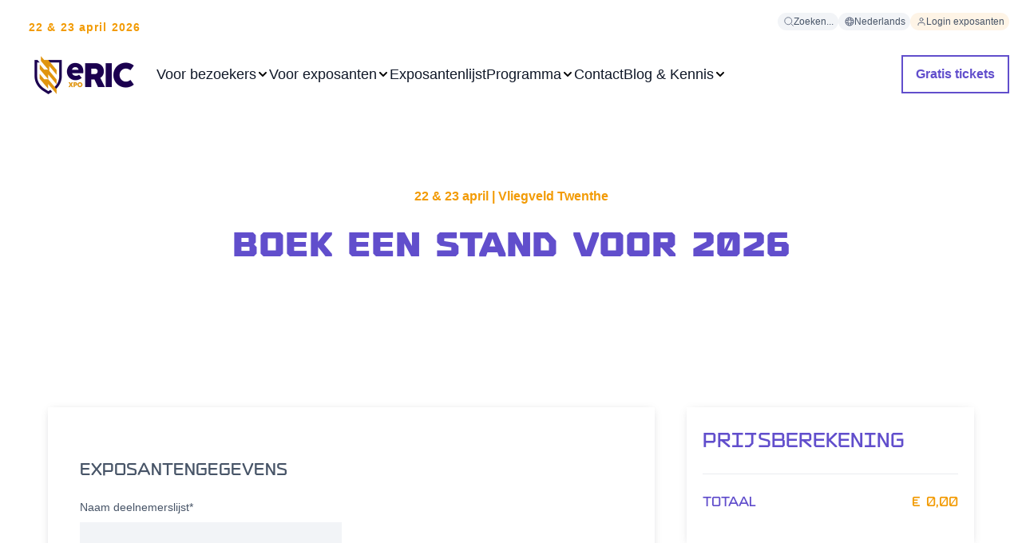

--- FILE ---
content_type: text/html; charset=UTF-8
request_url: https://www.exporic.nl/exposanten/boek-een-stand
body_size: 7976
content:
<!doctype html><html lang="nl"><head>
        
  
  


<meta charset="utf-8">
<title>Stand reserveren</title>

<meta name="theme-color" content="#312783">
<!-- Windows Phone -->
<meta name="msapplication-navbutton-color" content="#312783">
<!-- iOS Safari -->
<meta name="apple-mobile-web-app-capable" content="yes">
<meta name="apple-mobile-web-app-status-bar-style" content="black-translucent">

<meta name="description" content="">






<style>
  *:not(:defined) {display: none !important;}
  .hs-inline-edit *:not(:defined),
  i18n-string {display: inline-block!important;}
</style>

<script>
  window.esmsInitOptions = {
    mapOverrides: true,
    fetch: async function (url,options) {
      const res = await fetch(url, options);
      if (res.url.startsWith("https://5688345.fs1.hubspotusercontent-na1.net/hubfs/5688345/ogz-theme-eric-assets")) {
        const source = await res.text();  
        return new Response(new Blob([source], { type: 'application/javascript' }));        
      }

      return res;
    }
  }
</script>



<meta name="viewport" content="width=device-width, initial-scale=1">

    
    <meta property="og:description" content="">
    <meta property="og:title" content="Stand reserveren">
    <meta name="twitter:description" content="">
    <meta name="twitter:title" content="Stand reserveren">

    

    

    <style>
a.cta_button{-moz-box-sizing:content-box !important;-webkit-box-sizing:content-box !important;box-sizing:content-box !important;vertical-align:middle}.hs-breadcrumb-menu{list-style-type:none;margin:0px 0px 0px 0px;padding:0px 0px 0px 0px}.hs-breadcrumb-menu-item{float:left;padding:10px 0px 10px 10px}.hs-breadcrumb-menu-divider:before{content:'›';padding-left:10px}.hs-featured-image-link{border:0}.hs-featured-image{float:right;margin:0 0 20px 20px;max-width:50%}@media (max-width: 568px){.hs-featured-image{float:none;margin:0;width:100%;max-width:100%}}.hs-screen-reader-text{clip:rect(1px, 1px, 1px, 1px);height:1px;overflow:hidden;position:absolute !important;width:1px}
</style>

<link class="hs-async-css" rel="preload" href="https://www.exporic.nl/hubfs/hub_generated/template_assets/1/110155114049/1769007333182/template_index.esm.min.css" as="style" onload="this.onload=null;this.rel='stylesheet'">
<noscript><link rel="stylesheet" href="https://www.exporic.nl/hubfs/hub_generated/template_assets/1/110155114049/1769007333182/template_index.esm.min.css"></noscript>
<link class="hs-async-css" rel="preload" href="https://www.exporic.nl/hubfs/hub_generated/template_assets/1/110154173009/1769007333307/template_cta.min.css" as="style" onload="this.onload=null;this.rel='stylesheet'">
<noscript><link rel="stylesheet" href="https://www.exporic.nl/hubfs/hub_generated/template_assets/1/110154173009/1769007333307/template_cta.min.css"></noscript>
<link class="hs-async-css" rel="preload" href="https://www.exporic.nl/hubfs/hub_generated/template_assets/1/177393717370/1769007336118/template_form-custom.min.css" as="style" onload="this.onload=null;this.rel='stylesheet'">
<noscript><link rel="stylesheet" href="https://www.exporic.nl/hubfs/hub_generated/template_assets/1/177393717370/1769007336118/template_form-custom.min.css"></noscript>
<link class="hs-async-css" rel="preload" href="https://www.exporic.nl/hubfs/hub_generated/template_assets/1/111329302382/1769007337073/template_stand-register-form.min.css" as="style" onload="this.onload=null;this.rel='stylesheet'">
<noscript><link rel="stylesheet" href="https://www.exporic.nl/hubfs/hub_generated/template_assets/1/111329302382/1769007337073/template_stand-register-form.min.css"></noscript>

    


    
    <link rel="canonical" href="https://www.exporic.nl/exposanten/boek-een-stand">


<meta property="og:url" content="https://www.exporic.nl/exposanten/boek-een-stand">
<meta name="twitter:card" content="summary">
<meta http-equiv="content-language" content="nl">
<link rel="alternate" hreflang="en" href="https://www.exporic.nl/en/exhibitors/book-a-stand">
<link rel="alternate" hreflang="nl" href="https://www.exporic.nl/exposanten/boek-een-stand">






        
          <meta name="generator" content="HubSpot"></head><body class="no-overflow"><div id="hs_cos_wrapper_locale_mapping" class="hs_cos_wrapper hs_cos_wrapper_widget hs_cos_wrapper_type_module" style="" data-hs-cos-general-type="widget" data-hs-cos-type="module">



  


</div>  
        
    
    
        <header>
            <div id="hs_cos_wrapper_site-navigation" class="hs_cos_wrapper hs_cos_wrapper_widget hs_cos_wrapper_type_module" style="" data-hs-cos-general-type="widget" data-hs-cos-type="module">


  
    



  
    



  
    



  
    



  
    



  
    



  
    




  
    



  
    



  
    



  
    





  
    



  
    



  
    



  
    



  
    



  
    



  
    



  
    



  
    



  
    



  
    



  
    



  
    




  
    



  
    



  
    



  
    




<wcl-ogz-main-navigation>
  <wcl-ogz-main-navigation-desktop slot="desktop">

    <wcl-ogz-main-navigation-top-menu slot="top-menu">
      
        <wcl-chip slot="menu-item" href="https://www.exporic.nl/zoeken" background-color="#F2F4F7" border-color="transparent" border-width="0" class="base">
          <wcl-ogz-icon slot="icon" icon="search" size="12" color="#667085"></wcl-ogz-icon>
          <p slot="text">Zoeken...</p>
        </wcl-chip>
      

      
        
        
  
  
  
    
      
    
      
    
  

  <wcl-ogz-main-navigation-language-switcher slot="menu-item" trigger-background-hover="#8C39EB" active-language-id="language-nederlands">
    <wcl-chip slot="language-trigger" href="#" new-tab background-color="#F2F4F7" border-color="transparent" border-width="0" class="base">
      <wcl-ogz-icon slot="icon" icon="globe" size="12" color="#667085"></wcl-ogz-icon>
      <p slot="text">Nederlands</p>
    </wcl-chip>

    
    
      

                    
        
          
        

        
                    
        
          
            
            
          
        

        
      

      
        
          <a id="language-english" href="https://www.exporic.nl/en/exhibitors/book-a-stand" slot="language" class="text_size-sm text_weight-semibold">
            English
          </a>
        
      
    
  
  </wcl-ogz-main-navigation-language-switcher>
      

      
        
          
          <wcl-chip slot="menu-item" href="/_hcms/mem/login?language=nl" background-color="#FEF4E6" border-color="transparent" border-width="0" class="base">
            <wcl-ogz-icon slot="icon" icon="user" size="12" color="#667085"></wcl-ogz-icon>
            <p slot="text">Login exposanten</p>
          </wcl-chip>
        
      
    </wcl-ogz-main-navigation-top-menu>

    <wcl-ogz-main-navigation-logo slot="logo">
      <p slot="label">22 &amp; 23 april 2026</p>
      <wcl-logo slot="logo" href="https://www.exporic.nl" src="https://www.exporic.nl/hubfs/eRIC/eRIC_logo_2024.png" alt="eRIC_logo_2024"></wcl-logo>
    </wcl-ogz-main-navigation-logo>

    
      
      <wcl-ogz-main-navigation-main-menu-item slot="menu-item" href="https://www.exporic.nl/bezoekers/over-eric" rel="" icon="chevron-menu" icon-hover="chevron-menu-up" icon-color="" icon-color-hover="#312783" icon-size="16" child-menu-id="submenu-1" title="Voor bezoekers">Voor bezoekers
      </wcl-ogz-main-navigation-main-menu-item>


      
         
          <wcl-ogz-main-navigation-submenu-desktop slot="submenu" id="submenu-1" layout="wide">

            
              <wcl-ogz-main-navigation-submenu-category slot="menu-category">
                <p slot="title" class="text_weight-semibold">Over deze editie</p>

                
                  <wcl-ogz-main-navigation-submenu-item slot="menu-item" href="https://www.exporic.nl/bezoekers/over-eric">
                    <p slot="title" class="text_size-sm text_weight-semibold text_color-purple-600">Over eRIC</p>
                    
                     
                  </wcl-ogz-main-navigation-submenu-item>
                
                  <wcl-ogz-main-navigation-submenu-item slot="menu-item" href="https://www.exporic.nl/bezoekers/voor-wie-is-de-beurs">
                    <p slot="title" class="text_size-sm text_weight-semibold text_color-purple-600">Voor wie is de beurs</p>
                    
                     
                  </wcl-ogz-main-navigation-submenu-item>
                
                  <wcl-ogz-main-navigation-submenu-item slot="menu-item" href="https://www.exporic.nl/bezoekers/exposantenlijst">
                    <p slot="title" class="text_size-sm text_weight-semibold text_color-purple-600">Exposantenlijst</p>
                    
                     
                  </wcl-ogz-main-navigation-submenu-item>
                
              </wcl-ogz-main-navigation-submenu-category>
            
              <wcl-ogz-main-navigation-submenu-category slot="menu-category">
                <p slot="title" class="text_weight-semibold">Terugblik</p>

                
                  <wcl-ogz-main-navigation-submenu-item slot="menu-item" href="https://www.exporic.nl/bezoekers/aftermovie">
                    <p slot="title" class="text_size-sm text_weight-semibold text_color-purple-600">Aftermovie</p>
                    
                    
                      <wcl-chip slot="tag" background-color="#F2F4F7" border-color="transparent" border-width="0" class="base">
                        <p slot="text">2024</p>
                      </wcl-chip>
                     
                  </wcl-ogz-main-navigation-submenu-item>
                
                  <wcl-ogz-main-navigation-submenu-item slot="menu-item" href="https://www.exporic.nl/bezoekers/beursmagazine">
                    <p slot="title" class="text_size-sm text_weight-semibold text_color-purple-600">Beursmagazine</p>
                    
                    
                      <wcl-chip slot="tag" background-color="#F2F4F7" border-color="transparent" border-width="0" class="base">
                        <p slot="text">2024</p>
                      </wcl-chip>
                     
                  </wcl-ogz-main-navigation-submenu-item>
                
              </wcl-ogz-main-navigation-submenu-category>
            
            
              <wcl-ogz-main-navigation-submenu-category slot="menu-category-2">
                <p slot="title" class="text_weight-semibold">Praktische informatie</p>

                
                  <wcl-ogz-main-navigation-submenu-item slot="menu-item" href="https://www.exporic.nl/bezoekers/contact#locatie-openingstijden">
                    <p slot="title" class="text_size-sm text_weight-semibold text_color-purple-600">Locatie &amp; openingstijden</p>
                    
                     
                  </wcl-ogz-main-navigation-submenu-item>
                
              </wcl-ogz-main-navigation-submenu-category>
            
            

          </wcl-ogz-main-navigation-submenu-desktop>
        
      
    
      
      <wcl-ogz-main-navigation-main-menu-item slot="menu-item" href="https://www.exporic.nl/exposanten" rel="" icon="chevron-menu" icon-hover="chevron-menu-up" icon-color="" icon-color-hover="#312783" icon-size="16" child-menu-id="submenu-2" title="Voor exposanten">Voor exposanten
      </wcl-ogz-main-navigation-main-menu-item>


      
         
          <wcl-ogz-main-navigation-submenu-desktop slot="submenu" id="submenu-2" layout="wide">

            
              <wcl-ogz-main-navigation-submenu-category slot="menu-category">
                <p slot="title" class="text_weight-semibold">Deelnemen aan de beurs</p>

                
                  <wcl-ogz-main-navigation-submenu-item slot="menu-item" href="https://www.exporic.nl/exposanten">
                    <p slot="title" class="text_size-sm text_weight-semibold text_color-purple-600">Exposant worden</p>
                    
                     
                  </wcl-ogz-main-navigation-submenu-item>
                
                  <wcl-ogz-main-navigation-submenu-item slot="menu-item" href="https://www.exporic.nl/exposanten/deelnamemogelijkheden">
                    <p slot="title" class="text_size-sm text_weight-semibold text_color-purple-600">Deelnamemogelijkheden</p>
                    
                     
                  </wcl-ogz-main-navigation-submenu-item>
                
                  <wcl-ogz-main-navigation-submenu-item slot="menu-item" href="https://www.exporic.nl/exposanten/spreken-tijdens-eric">
                    <p slot="title" class="text_size-sm text_weight-semibold text_color-purple-600">Lezing geven</p>
                    
                     
                  </wcl-ogz-main-navigation-submenu-item>
                
                  <wcl-ogz-main-navigation-submenu-item slot="menu-item" href="https://www.exporic.nl/exposanten/boek-een-stand">
                    <p slot="title" class="text_size-sm text_weight-semibold text_color-purple-600">Stand reserveren</p>
                    
                     
                  </wcl-ogz-main-navigation-submenu-item>
                
              </wcl-ogz-main-navigation-submenu-category>
            
              <wcl-ogz-main-navigation-submenu-category slot="menu-category">
                <p slot="title" class="text_weight-semibold">Terugblik</p>

                
                  <wcl-ogz-main-navigation-submenu-item slot="menu-item" href="https://www.exporic.nl/exposanten/aftermovie">
                    <p slot="title" class="text_size-sm text_weight-semibold text_color-purple-600">Aftermovie 2024</p>
                    
                     
                  </wcl-ogz-main-navigation-submenu-item>
                
                  <wcl-ogz-main-navigation-submenu-item slot="menu-item" href="https://www.exporic.nl/bezoekers/plattegrond">
                    <p slot="title" class="text_size-sm text_weight-semibold text_color-purple-600">Plattegrond 2024</p>
                    
                     
                  </wcl-ogz-main-navigation-submenu-item>
                
              </wcl-ogz-main-navigation-submenu-category>
            
            
              <wcl-ogz-main-navigation-submenu-category slot="menu-category-2">
                <p slot="title" class="text_weight-semibold">Extra informatie</p>

                
                  <wcl-ogz-main-navigation-submenu-item slot="menu-item" href="https://www.exporic.nl/exposanten/exposantenprofiel">
                    <p slot="title" class="text_size-sm text_weight-semibold text_color-purple-600">Exposantenprofiel</p>
                    
                     
                  </wcl-ogz-main-navigation-submenu-item>
                
                  <wcl-ogz-main-navigation-submenu-item slot="menu-item" href="https://www.exporic.nl/exposanten/bezoekersprofiel">
                    <p slot="title" class="text_size-sm text_weight-semibold text_color-purple-600">Bezoekersprofiel</p>
                    
                     
                  </wcl-ogz-main-navigation-submenu-item>
                
                  <wcl-ogz-main-navigation-submenu-item slot="menu-item" href="https://www.exporic.nl/exposanten/testimonials">
                    <p slot="title" class="text_size-sm text_weight-semibold text_color-purple-600">Exposanten testimonials</p>
                    
                     
                  </wcl-ogz-main-navigation-submenu-item>
                
                  <wcl-ogz-main-navigation-submenu-item slot="menu-item" href="https://www.exporic.nl/exposanten/contact-een-specialist#locatie-openingstijden">
                    <p slot="title" class="text_size-sm text_weight-semibold text_color-purple-600">Locatie &amp; openingstijden</p>
                    
                     
                  </wcl-ogz-main-navigation-submenu-item>
                
              </wcl-ogz-main-navigation-submenu-category>
            
            
              <wcl-ogz-main-navigation-banner slot="cta-section" href="https://www.exporic.nl/exposanten/exposantenbrochure-aanvragen" hover-icon-color="#F29B05">
                
                  <wcl-ogz-media slot="media" src="https://www.exporic.nl/hubfs/eRIC-CTA-brochure-aanvragen.jpg" alt="eRIC-CTA-brochure-aanvragen" type="responsive" width="90"></wcl-ogz-media>
                

                <p slot="title" class="text_size-sm text_weight-semibold">Brochure aanvragen</p>
                
                
                  <div slot="description" class="rich-text-container--xs rich-text-container--color-gray-600">
                    <p>Alle informatie over exposeren in één document</p>
                  </div>
                
                
                <wcl-icon-container slot="icon" background-color="#614ECC" width="36px" height="36px" border-radius="100px">
                  <wcl-ogz-icon slot="icon" icon="arrow-right" color="#FFFFFF" size="20"></wcl-ogz-icon>
                </wcl-icon-container>
              </wcl-ogz-main-navigation-banner>
            

          </wcl-ogz-main-navigation-submenu-desktop>
        
      
    
      
      <wcl-ogz-main-navigation-main-menu-item slot="menu-item" href="https://www.exporic.nl/bezoekers/exposantenlijst" rel="" title="Exposantenlijst">Exposantenlijst
      </wcl-ogz-main-navigation-main-menu-item>


      
    
      
      <wcl-ogz-main-navigation-main-menu-item slot="menu-item" href="https://www.exporic.nl/programma" rel="" icon="chevron-menu" icon-hover="chevron-menu-up" icon-color="" icon-color-hover="#312783" icon-size="16" child-menu-id="submenu-4" title="Programma">Programma
      </wcl-ogz-main-navigation-main-menu-item>


      
         
          <wcl-ogz-main-navigation-submenu-desktop slot="submenu" id="submenu-4" layout="wide">

            
              <wcl-ogz-main-navigation-submenu-category slot="menu-category">
                <p slot="title" class="text_weight-semibold">Over deze editie</p>

                
                  <wcl-ogz-main-navigation-submenu-item slot="menu-item" href="https://www.exporic.nl/programma">
                    <p slot="title" class="text_size-sm text_weight-semibold text_color-purple-600">Programma</p>
                    
                    
                      <wcl-chip slot="tag" background-color="#F2F4F7" border-color="transparent" border-width="0" class="base">
                        <p slot="text">2026</p>
                      </wcl-chip>
                     
                  </wcl-ogz-main-navigation-submenu-item>
                
                  <wcl-ogz-main-navigation-submenu-item slot="menu-item" href="https://www.exporic.nl/programma/sprekers">
                    <p slot="title" class="text_size-sm text_weight-semibold text_color-purple-600">Sprekers</p>
                    
                    
                      <wcl-chip slot="tag" background-color="#F2F4F7" border-color="transparent" border-width="0" class="base">
                        <p slot="text">2026</p>
                      </wcl-chip>
                     
                  </wcl-ogz-main-navigation-submenu-item>
                
              </wcl-ogz-main-navigation-submenu-category>
            
            
            

          </wcl-ogz-main-navigation-submenu-desktop>
        
      
    
      
      <wcl-ogz-main-navigation-main-menu-item slot="menu-item" href="https://www.exporic.nl/contact" rel="" title="Contact">Contact
      </wcl-ogz-main-navigation-main-menu-item>


      
    
      
      <wcl-ogz-main-navigation-main-menu-item slot="menu-item" href="https://www.exporic.nl/blog" rel="" icon="chevron-menu" icon-hover="chevron-menu-up" icon-color="" icon-color-hover="#312783" icon-size="16" child-menu-id="submenu-6" title="Blog &amp; Kennis">Blog &amp; Kennis
      </wcl-ogz-main-navigation-main-menu-item>


      
         
          <wcl-ogz-main-navigation-submenu-desktop slot="submenu" id="submenu-6" layout="wide">

            
              <wcl-ogz-main-navigation-submenu-category slot="menu-category">
                <p slot="title" class="text_weight-semibold">Ontdek</p>

                
                  <wcl-ogz-main-navigation-submenu-item slot="menu-item" href="https://www.exporic.nl/blog">
                    <p slot="title" class="text_size-sm text_weight-semibold text_color-purple-600">Blog</p>
                    <p slot="description" class="text_size-xs text_color-gray-600">Interessante interviews en artikelen over de veiligheidsindustrie</p>
                     
                  </wcl-ogz-main-navigation-submenu-item>
                
              </wcl-ogz-main-navigation-submenu-category>
            
              <wcl-ogz-main-navigation-submenu-category slot="menu-category">
                <p slot="title" class="text_weight-semibold">Uitgelicht</p>

                
                  <wcl-ogz-main-navigation-submenu-item slot="menu-item" href="https://www.exporic.nl/blog/personeelsschaarste-een-collectieve-uitdaging">
                    <p slot="title" class="text_size-sm text_weight-semibold text_color-purple-600">Personeelsschaarste: een collectieve uitdaging</p>
                    
                     
                  </wcl-ogz-main-navigation-submenu-item>
                
                  <wcl-ogz-main-navigation-submenu-item slot="menu-item" href="https://www.exporic.nl/blog/jaap-donker-trekker-programma-weerbaarheid-inrichting-noodsteunpunten-vraagt-lokaal-maatwerk">
                    <p slot="title" class="text_size-sm text_weight-semibold text_color-purple-600">Inrichting noodsteunpunten vraagt lokaal maatwerk</p>
                    
                     
                  </wcl-ogz-main-navigation-submenu-item>
                
              </wcl-ogz-main-navigation-submenu-category>
            
            
            

          </wcl-ogz-main-navigation-submenu-desktop>
        
      
    

    
      
        

        
        
        
        <wcl-button slot="actions" href="https://www.exporic.nl/bezoekers/gratis-tickets" background="" opacity="" textcolor="" variant="secondary">Gratis tickets</wcl-button>     
      
    

  </wcl-ogz-main-navigation-desktop>

  <wcl-ogz-main-navigation-mobile slot="mobile">
    <wcl-ogz-main-navigation-header-mobile slot="nav-header">
      <span slot="label" class="text_color-primary text_weight-strong">22 &amp; 23 APRIL 2026 | VLIEGVELD TWENTHE</span>
      <wcl-logo slot="logo" href="https://www.exporic.nl" src="https://www.exporic.nl/hubfs/eRIC/eRIC_logo_2024.png" alt="eRIC_logo_2024"></wcl-logo>

      
        <wcl-icon-container slot="action" background-color="transparent" width="40px" height="40px" border-radius="50%" href="https://www.exporic.nl/zoeken">
          <wcl-ogz-icon slot="icon" icon="search" color="#101828" size="20"></wcl-ogz-icon>
        </wcl-icon-container>
      
      
      <wcl-icon-container slot="trigger" background-color="#614ECC" width="40px" height="40px" border-radius="50%">
        <wcl-ogz-icon slot="icon" icon="menu-2" color="#FFF" size="20"></wcl-ogz-icon>
      </wcl-icon-container>

      <wcl-icon-container slot="trigger-open" background-color="#614ECC" width="40px" height="40px" border-radius="50%">
        <wcl-ogz-icon slot="icon" icon="x-close" color="#FFF" size="20"></wcl-ogz-icon>
      </wcl-icon-container>
      
      
      
        

        
        
        
        <wcl-button slot="main-cta" href="https://www.exporic.nl/bezoekers/gratis-tickets" variant="secondary">Gratis tickets</wcl-button>     
      
    
      
    </wcl-ogz-main-navigation-header-mobile>

    
      
      <wcl-ogz-main-navigation-main-menu-item slot="menu-item" href="javascript:;" icon="arrow-right" icon-color="#101828" icon-size="16" child-menu-id="submenu-1" title="Voor bezoekers">Voor bezoekers
      </wcl-ogz-main-navigation-main-menu-item>
  
      
           
          <wcl-ogz-main-navigation-submenu-mobile id="submenu-1" slot="submenu">
            <h4 slot="title" class="text_weight-strong">Voor bezoekers</h4>
              
                <wcl-ogz-main-navigation-submenu-category slot="menu-category">
                  <p slot="title" class="text_weight-semibold">Over deze editie</p>
    
                  
                    <wcl-ogz-main-navigation-submenu-item slot="menu-item" href="https://www.exporic.nl/bezoekers/over-eric">
                      <p slot="title" class="text_size-sm text_weight-semibold text_color-purple-600">Over eRIC</p>
                      
                       
                    </wcl-ogz-main-navigation-submenu-item>
                  
                    <wcl-ogz-main-navigation-submenu-item slot="menu-item" href="https://www.exporic.nl/bezoekers/voor-wie-is-de-beurs">
                      <p slot="title" class="text_size-sm text_weight-semibold text_color-purple-600">Voor wie is de beurs</p>
                      
                       
                    </wcl-ogz-main-navigation-submenu-item>
                  
                    <wcl-ogz-main-navigation-submenu-item slot="menu-item" href="https://www.exporic.nl/bezoekers/exposantenlijst">
                      <p slot="title" class="text_size-sm text_weight-semibold text_color-purple-600">Exposantenlijst</p>
                      
                       
                    </wcl-ogz-main-navigation-submenu-item>
                  
                </wcl-ogz-main-navigation-submenu-category>
              
                <wcl-ogz-main-navigation-submenu-category slot="menu-category">
                  <p slot="title" class="text_weight-semibold">Terugblik</p>
    
                  
                    <wcl-ogz-main-navigation-submenu-item slot="menu-item" href="https://www.exporic.nl/bezoekers/aftermovie">
                      <p slot="title" class="text_size-sm text_weight-semibold text_color-purple-600">Aftermovie</p>
                      
                      
                        <wcl-chip slot="tag" background-color="#F2F4F7" border-color="transparent" border-width="0" class="base">
                          <p slot="text">2024</p>
                        </wcl-chip>
                       
                    </wcl-ogz-main-navigation-submenu-item>
                  
                    <wcl-ogz-main-navigation-submenu-item slot="menu-item" href="https://www.exporic.nl/bezoekers/beursmagazine">
                      <p slot="title" class="text_size-sm text_weight-semibold text_color-purple-600">Beursmagazine</p>
                      
                      
                        <wcl-chip slot="tag" background-color="#F2F4F7" border-color="transparent" border-width="0" class="base">
                          <p slot="text">2024</p>
                        </wcl-chip>
                       
                    </wcl-ogz-main-navigation-submenu-item>
                  
                </wcl-ogz-main-navigation-submenu-category>
              
              
                <wcl-ogz-main-navigation-submenu-category slot="menu-category-2">
                  <p slot="title" class="text_weight-semibold">Praktische informatie</p>
    
                  
                    <wcl-ogz-main-navigation-submenu-item slot="menu-item" href="https://www.exporic.nl/bezoekers/contact#locatie-openingstijden">
                      <p slot="title" class="text_size-sm text_weight-semibold text_color-purple-600">Locatie &amp; openingstijden</p>
                      
                       
                    </wcl-ogz-main-navigation-submenu-item>
                  
                </wcl-ogz-main-navigation-submenu-category>
              
              
            
            <wcl-ogz-main-navigation-back-menu slot="back-menu" hover-icon-color="#fff">
              <wcl-ogz-icon slot="icon" icon="arrow-left" color="#101828" size="24"></wcl-ogz-icon>
            </wcl-ogz-main-navigation-back-menu>
          </wcl-ogz-main-navigation-submenu-mobile>
        
      

      

      
    
      
      <wcl-ogz-main-navigation-main-menu-item slot="menu-item" href="javascript:;" icon="arrow-right" icon-color="#101828" icon-size="16" child-menu-id="submenu-2" title="Voor exposanten">Voor exposanten
      </wcl-ogz-main-navigation-main-menu-item>
  
      
           
          <wcl-ogz-main-navigation-submenu-mobile id="submenu-2" slot="submenu">
            <h4 slot="title" class="text_weight-strong">Voor exposanten</h4>
              
                <wcl-ogz-main-navigation-submenu-category slot="menu-category">
                  <p slot="title" class="text_weight-semibold">Deelnemen aan de beurs</p>
    
                  
                    <wcl-ogz-main-navigation-submenu-item slot="menu-item" href="https://www.exporic.nl/exposanten">
                      <p slot="title" class="text_size-sm text_weight-semibold text_color-purple-600">Exposant worden</p>
                      
                       
                    </wcl-ogz-main-navigation-submenu-item>
                  
                    <wcl-ogz-main-navigation-submenu-item slot="menu-item" href="https://www.exporic.nl/exposanten/deelnamemogelijkheden">
                      <p slot="title" class="text_size-sm text_weight-semibold text_color-purple-600">Deelnamemogelijkheden</p>
                      
                       
                    </wcl-ogz-main-navigation-submenu-item>
                  
                    <wcl-ogz-main-navigation-submenu-item slot="menu-item" href="https://www.exporic.nl/exposanten/spreken-tijdens-eric">
                      <p slot="title" class="text_size-sm text_weight-semibold text_color-purple-600">Lezing geven</p>
                      
                       
                    </wcl-ogz-main-navigation-submenu-item>
                  
                    <wcl-ogz-main-navigation-submenu-item slot="menu-item" href="https://www.exporic.nl/exposanten/boek-een-stand">
                      <p slot="title" class="text_size-sm text_weight-semibold text_color-purple-600">Stand reserveren</p>
                      
                       
                    </wcl-ogz-main-navigation-submenu-item>
                  
                </wcl-ogz-main-navigation-submenu-category>
              
                <wcl-ogz-main-navigation-submenu-category slot="menu-category">
                  <p slot="title" class="text_weight-semibold">Terugblik</p>
    
                  
                    <wcl-ogz-main-navigation-submenu-item slot="menu-item" href="https://www.exporic.nl/exposanten/aftermovie">
                      <p slot="title" class="text_size-sm text_weight-semibold text_color-purple-600">Aftermovie 2024</p>
                      
                       
                    </wcl-ogz-main-navigation-submenu-item>
                  
                    <wcl-ogz-main-navigation-submenu-item slot="menu-item" href="https://www.exporic.nl/bezoekers/plattegrond">
                      <p slot="title" class="text_size-sm text_weight-semibold text_color-purple-600">Plattegrond 2024</p>
                      
                       
                    </wcl-ogz-main-navigation-submenu-item>
                  
                </wcl-ogz-main-navigation-submenu-category>
              
              
                <wcl-ogz-main-navigation-submenu-category slot="menu-category-2">
                  <p slot="title" class="text_weight-semibold">Extra informatie</p>
    
                  
                    <wcl-ogz-main-navigation-submenu-item slot="menu-item" href="https://www.exporic.nl/exposanten/exposantenprofiel">
                      <p slot="title" class="text_size-sm text_weight-semibold text_color-purple-600">Exposantenprofiel</p>
                      
                       
                    </wcl-ogz-main-navigation-submenu-item>
                  
                    <wcl-ogz-main-navigation-submenu-item slot="menu-item" href="https://www.exporic.nl/exposanten/bezoekersprofiel">
                      <p slot="title" class="text_size-sm text_weight-semibold text_color-purple-600">Bezoekersprofiel</p>
                      
                       
                    </wcl-ogz-main-navigation-submenu-item>
                  
                    <wcl-ogz-main-navigation-submenu-item slot="menu-item" href="https://www.exporic.nl/exposanten/testimonials">
                      <p slot="title" class="text_size-sm text_weight-semibold text_color-purple-600">Exposanten testimonials</p>
                      
                       
                    </wcl-ogz-main-navigation-submenu-item>
                  
                    <wcl-ogz-main-navigation-submenu-item slot="menu-item" href="https://www.exporic.nl/exposanten/contact-een-specialist#locatie-openingstijden">
                      <p slot="title" class="text_size-sm text_weight-semibold text_color-purple-600">Locatie &amp; openingstijden</p>
                      
                       
                    </wcl-ogz-main-navigation-submenu-item>
                  
                </wcl-ogz-main-navigation-submenu-category>
              
              
                <wcl-ogz-main-navigation-banner slot="cta-section" href="https://www.exporic.nl/exposanten/exposantenbrochure-aanvragen" hover-icon-color="#F29B05">
                  
                    <wcl-ogz-media slot="media" src="https://www.exporic.nl/hubfs/eRIC-CTA-brochure-aanvragen.jpg" alt="eRIC-CTA-brochure-aanvragen" type="responsive" width="90"></wcl-ogz-media>
                  
    
                  <p slot="title" class="text_size-sm text_weight-semibold">Brochure aanvragen</p>
                  
                  
                    <div slot="description" class="rich-text-container--xs rich-text-container--color-gray-600">
                      <p>Alle informatie over exposeren in één document</p>
                    </div>
                  
                  
                  <wcl-icon-container slot="icon" background-color="#614ECC" width="36px" height="36px" border-radius="100px">
                    <wcl-ogz-icon slot="icon" icon="arrow-right" color="#ffffff" size="20"></wcl-ogz-icon>
                  </wcl-icon-container>
                </wcl-ogz-main-navigation-banner>
              
            
            <wcl-ogz-main-navigation-back-menu slot="back-menu" hover-icon-color="#fff">
              <wcl-ogz-icon slot="icon" icon="arrow-left" color="#101828" size="24"></wcl-ogz-icon>
            </wcl-ogz-main-navigation-back-menu>
          </wcl-ogz-main-navigation-submenu-mobile>
        
      

      

      
    
      
      <wcl-ogz-main-navigation-main-menu-item slot="menu-item" href="https://www.exporic.nl/bezoekers/exposantenlijst" rel="" title="Exposantenlijst">Exposantenlijst
      </wcl-ogz-main-navigation-main-menu-item>
  
      

      

      
    
      
      <wcl-ogz-main-navigation-main-menu-item slot="menu-item" href="javascript:;" icon="arrow-right" icon-color="#101828" icon-size="16" child-menu-id="submenu-4" title="Programma">Programma
      </wcl-ogz-main-navigation-main-menu-item>
  
      
           
          <wcl-ogz-main-navigation-submenu-mobile id="submenu-4" slot="submenu">
            <h4 slot="title" class="text_weight-strong">Programma</h4>
              
                <wcl-ogz-main-navigation-submenu-category slot="menu-category">
                  <p slot="title" class="text_weight-semibold">Over deze editie</p>
    
                  
                    <wcl-ogz-main-navigation-submenu-item slot="menu-item" href="https://www.exporic.nl/programma">
                      <p slot="title" class="text_size-sm text_weight-semibold text_color-purple-600">Programma</p>
                      
                      
                        <wcl-chip slot="tag" background-color="#F2F4F7" border-color="transparent" border-width="0" class="base">
                          <p slot="text">2026</p>
                        </wcl-chip>
                       
                    </wcl-ogz-main-navigation-submenu-item>
                  
                    <wcl-ogz-main-navigation-submenu-item slot="menu-item" href="https://www.exporic.nl/programma/sprekers">
                      <p slot="title" class="text_size-sm text_weight-semibold text_color-purple-600">Sprekers</p>
                      
                      
                        <wcl-chip slot="tag" background-color="#F2F4F7" border-color="transparent" border-width="0" class="base">
                          <p slot="text">2026</p>
                        </wcl-chip>
                       
                    </wcl-ogz-main-navigation-submenu-item>
                  
                </wcl-ogz-main-navigation-submenu-category>
              
              
              
            
            <wcl-ogz-main-navigation-back-menu slot="back-menu" hover-icon-color="#fff">
              <wcl-ogz-icon slot="icon" icon="arrow-left" color="#101828" size="24"></wcl-ogz-icon>
            </wcl-ogz-main-navigation-back-menu>
          </wcl-ogz-main-navigation-submenu-mobile>
        
      

      

      
    
      
      <wcl-ogz-main-navigation-main-menu-item slot="menu-item" href="https://www.exporic.nl/contact" rel="" title="Contact">Contact
      </wcl-ogz-main-navigation-main-menu-item>
  
      

      

      
    
      
      <wcl-ogz-main-navigation-main-menu-item slot="menu-item" href="javascript:;" icon="arrow-right" icon-color="#101828" icon-size="16" child-menu-id="submenu-6" title="Blog &amp; Kennis">Blog &amp; Kennis
      </wcl-ogz-main-navigation-main-menu-item>
  
      
           
          <wcl-ogz-main-navigation-submenu-mobile id="submenu-6" slot="submenu">
            <h4 slot="title" class="text_weight-strong">Blog &amp; Kennis</h4>
              
                <wcl-ogz-main-navigation-submenu-category slot="menu-category">
                  <p slot="title" class="text_weight-semibold">Ontdek</p>
    
                  
                    <wcl-ogz-main-navigation-submenu-item slot="menu-item" href="https://www.exporic.nl/blog">
                      <p slot="title" class="text_size-sm text_weight-semibold text_color-purple-600">Blog</p>
                      <p slot="description" class="text_size-xs text_color-gray-600">Interessante interviews en artikelen over de veiligheidsindustrie</p>
                       
                    </wcl-ogz-main-navigation-submenu-item>
                  
                </wcl-ogz-main-navigation-submenu-category>
              
                <wcl-ogz-main-navigation-submenu-category slot="menu-category">
                  <p slot="title" class="text_weight-semibold">Uitgelicht</p>
    
                  
                    <wcl-ogz-main-navigation-submenu-item slot="menu-item" href="https://www.exporic.nl/blog/personeelsschaarste-een-collectieve-uitdaging">
                      <p slot="title" class="text_size-sm text_weight-semibold text_color-purple-600">Personeelsschaarste: een collectieve uitdaging</p>
                      
                       
                    </wcl-ogz-main-navigation-submenu-item>
                  
                    <wcl-ogz-main-navigation-submenu-item slot="menu-item" href="https://www.exporic.nl/blog/jaap-donker-trekker-programma-weerbaarheid-inrichting-noodsteunpunten-vraagt-lokaal-maatwerk">
                      <p slot="title" class="text_size-sm text_weight-semibold text_color-purple-600">Inrichting noodsteunpunten vraagt lokaal maatwerk</p>
                      
                       
                    </wcl-ogz-main-navigation-submenu-item>
                  
                </wcl-ogz-main-navigation-submenu-category>
              
              
              
            
            <wcl-ogz-main-navigation-back-menu slot="back-menu" hover-icon-color="#fff">
              <wcl-ogz-icon slot="icon" icon="arrow-left" color="#101828" size="24"></wcl-ogz-icon>
            </wcl-ogz-main-navigation-back-menu>
          </wcl-ogz-main-navigation-submenu-mobile>
        
      

      

      
    

    
      <wcl-ogz-main-navigation-language-switcher-trigger slot="language" child-menu-id="submenu-languages">
        <wcl-chip background-color="#F2F4F7" border-color="transparent" border-width="0" class="base">
          <wcl-ogz-icon slot="icon" icon="globe" size="12" color="#667085"></wcl-ogz-icon>
          <p slot="text">Nederlands</p>
        </wcl-chip>
      </wcl-ogz-main-navigation-language-switcher-trigger>

      <wcl-ogz-main-navigation-submenu-mobile id="submenu-languages" slot="submenu">
        <h4 slot="title" class="text_weight-strong">nl</h4>

        <wcl-ogz-main-navigation-submenu-category slot="menu-category">

          
          
    
      

                    
        
          
        

        
                    
        
          
            
            
          
        

        
      

      
        
          <wcl-ogz-main-navigation-submenu-item slot="menu-item" href="https://www.exporic.nl/en/exhibitors/book-a-stand">
            <p slot="title" class="text_size-sm text_weight-semibold">English</p>
          </wcl-ogz-main-navigation-submenu-item>
        
      
    
  
          
        </wcl-ogz-main-navigation-submenu-category>

        <wcl-ogz-main-navigation-back-menu slot="back-menu" hover-icon-color="#fff">
          <wcl-ogz-icon slot="icon" icon="arrow-left" color="#101828" size="24"></wcl-ogz-icon>
        </wcl-ogz-main-navigation-back-menu>
      </wcl-ogz-main-navigation-submenu-mobile>
    
    
    
      
        
        <wcl-chip slot="action" href="/_hcms/mem/login?language=nl" background-color="#FBE6CC" border-color="transparent" border-width="0" class="base">
          <wcl-ogz-icon slot="icon" icon="user" size="12" color="#667085"></wcl-ogz-icon>
          <p slot="text">Login exposanten</p>
        </wcl-chip>
      
    
    
    
      
        

        
        
        
        <wcl-button slot="action" href="https://www.exporic.nl/bezoekers/gratis-tickets" variant="secondary">Gratis tickets</wcl-button>     
      
    
  </wcl-ogz-main-navigation-mobile>
</wcl-ogz-main-navigation></div>
        </header>

        <main class="page-wrapper">
            
    <span id="hs_cos_wrapper_body_modules" class="hs_cos_wrapper hs_cos_wrapper_widget_container hs_cos_wrapper_type_widget_container" style="" data-hs-cos-general-type="widget_container" data-hs-cos-type="widget_container"><div id="hs_cos_wrapper_widget_192957433350" class="hs_cos_wrapper hs_cos_wrapper_widget hs_cos_wrapper_type_module" style="" data-hs-cos-general-type="widget" data-hs-cos-type="module">

  
  
  
    
    


  
  
    


  
  
    


  
  
    


  
  
<wcl-header-default space-top="m" space-bottom="m" variant="" position="center">

    <wcl-title-and-description slot="header" label="22 &amp; 23 april | Vliegveld Twenthe" position="center">
      <h1 class="text_weight-semibold" slot="title">Boek een stand voor 2026</h1>
      
    </wcl-title-and-description>


    
  
</wcl-header-default></div>
<div id="hs_cos_wrapper_widget_192957433351" class="hs_cos_wrapper hs_cos_wrapper_widget hs_cos_wrapper_type_module" style="" data-hs-cos-general-type="widget" data-hs-cos-type="module">





  





  
  
    
    



  
  
    
    









<section class="m-stand-register-form bg_ module_bottom-padding-m module_top-padding-m" data-exhibition="22706214422" data-locale="nl" data-stand-form-info="{&quot;length_text&quot;:null,&quot;size_error_text&quot;:&quot;Minimale afname is 9 m<sup>2</sup>&quot;,&quot;width_text&quot;:null}">
  <div class="container">
    <wcl-grid-row reverse="sm">
      <wcl-grid-column sm="4">
        <div class="m-stand-register-form__summary" style="--stand-register-form-border-radius: px">
          
            <h3 class="text_weight-strong keep-default">Prijsberekening</h3>
            <hr>
                    

          <div class="m-stand-register-form__total">
            <h5 class="text_weight-semibold keep-default">Totaal</h5>
            <h5 class="text_weight-semibold price keep-default"><span>€</span> <span data-total-price>0,00</span></h5>
          </div>
        </div>
      </wcl-grid-column>
      <wcl-grid-column sm="8">
        <div class="m-stand-register-form__form">
          <span id="hs_cos_wrapper_widget_192957433351_" class="hs_cos_wrapper hs_cos_wrapper_widget hs_cos_wrapper_type_form" style="" data-hs-cos-general-type="widget" data-hs-cos-type="form"><h3 id="hs_cos_wrapper_form_762791459_title" class="hs_cos_wrapper form-title" data-hs-cos-general-type="widget_field" data-hs-cos-type="text"></h3>

<div id="hs_form_target_form_762791459"></div>









</span>
        </div>
      </wcl-grid-column>
    </wcl-grid-row>
  </div>
</section></div>
<div id="hs_cos_wrapper_widget_192957433353" class="hs_cos_wrapper hs_cos_wrapper_widget hs_cos_wrapper_type_module" style="" data-hs-cos-general-type="widget" data-hs-cos-type="module">


  
    



  
    




  
  
    
    



  
  
    
    



  
  
    
    



  
    



  
    



  
    



  
  
    
    



  
    




  
  
    
    



  
    



  
    



  
    



  
    



  
    



<wcl-ogz-footer>
   <!-- ! top -->
   <wcl-ogz-footer-card slot="footer-card">
      <wcl-logo slot="logo" href="https://www.exporic.nl/" src="https://www.exporic.nl/hubfs/eRIC/eRIC_logo_2024.png" alt="eRIC_logo_2024" new-tab></wcl-logo>

      <wcl-title-and-description slot="title-and-description" position="left">
         <div class="rich-text-container rich-text-container--md" slot="description"><p>Dé vakbeurs voor de veiligheidsindustrie.&nbsp;</p></div>
      </wcl-title-and-description>

      
      
      

      
      

      <wcl-button slot="action" href="https://www.exporic.nl/bezoekers/gratis-tickets" variant="primary">Gratis tickets</wcl-button>
      
      
   </wcl-ogz-footer-card>

   
   <wcl-ogz-footer-center-link-list slot="center-link-list">
      <a class="text_size-md text_weight-semibold" slot="main-link">Praktische informatie</a>
      
      <a class="text_size-sm" slot="secondary-link" href="https://www.exporic.nl/contact">Contact</a>
      
      <a class="text_size-sm" slot="secondary-link" href="https://www.exporic.nl/bezoekers/contact">Locatie &amp; openingstijden</a>
      
      <a class="text_size-sm" slot="secondary-link" href="https://www.exporic.nl/bezoekers/contact">Parkeren</a>
      
   </wcl-ogz-footer-center-link-list>
   
   <wcl-ogz-footer-center-link-list slot="center-link-list">
      <a class="text_size-md text_weight-semibold" slot="main-link">Andere beurzen</a>
      
      <a class="text_size-sm" slot="secondary-link" href="https://www.festivak.nl/nl/">Festivak Nederland</a>
      
      <a class="text_size-sm" slot="secondary-link" href="https://www.festivak.be/">Festivak België</a>
      
   </wcl-ogz-footer-center-link-list>
   
   <wcl-ogz-footer-center-link-list slot="center-link-list">
      <a class="text_size-md text_weight-semibold" slot="main-link">Over eRIC</a>
      
      <a class="text_size-sm" slot="secondary-link" href="https://www.ogz.nl/">Organisatie Groep Zuid</a>
      
      <a class="text_size-sm" slot="secondary-link" href="https://www.ogz.nl/nl/vacatures">Werken bij</a>
      
      <a class="text_size-sm" slot="secondary-link" href="https://www.exporic.nl/contact">Contact</a>
      
   </wcl-ogz-footer-center-link-list>
   

   <wcl-ogz-footer-center-link-list slot="highlight-article-footer-title">
      <p class="text_size-md text_weight-semibold" slot="main-link">Highlights</p>
   </wcl-ogz-footer-center-link-list>

   
   <wcl-highlight-article-footer href="https://www.exporic.nl/blog/versterking-weerbaarheid-is-collectieve-maatschappelijke-opdracht" slot="highlight-article-footer">
      <wcl-ogz-media slot="media" src="https://www.exporic.nl/hubfs/eRIC/eRIC%20blog/eRIC-Marco-Zannoni%20jpg.jpg" alt="eRIC-Marco-Zannoni jpg" height="76px" width="100" type="cover"></wcl-ogz-media>
      <p class="text_size-sm" slot="description">Versterking weerbaarheid is collectieve maatschappelijke opdracht</p>
   </wcl-highlight-article-footer>
   
   <wcl-highlight-article-footer href="https://www.exporic.nl/blog/meldkamerplein-legt-focus-op-informatiegestuurde-crisisbeheersing" slot="highlight-article-footer">
      <wcl-ogz-media slot="media" src="https://www.exporic.nl/hubfs/Meldkamerplein-01.jpg" alt="Meldkamerplein-01" height="76px" width="100" type="cover"></wcl-ogz-media>
      <p class="text_size-sm" slot="description">Meldkamerplein legt focus op informatiegestuurde crisisbeheersing</p>
   </wcl-highlight-article-footer>
   

   
   
   
   <a slot="social-icon" href="https://www.facebook.com/exporic/">
      <img src="https://www.exporic.nl/hubfs/ogz-theme-eric-assets/icons/Facebook-white.svg" alt="Facebook-white" loading="lazy" width="20" height="20">
   </a>
   
   
   
   <a slot="social-icon" href="https://www.instagram.com/eric_vakbeurs/">
      <img src="https://www.exporic.nl/hubfs/ogz-theme-eric-assets/icons/Instagram-white.svg" alt="Instagram-white" loading="lazy" width="20" height="20">
   </a>
   
   
   
   <a slot="social-icon" href="https://www.linkedin.com/company/eric-inkoopvakbeurs-voor-veiligheids-professionals/posts/?feedView=all">
      <img src="https://www.exporic.nl/hubfs/ogz-theme-eric-assets/icons/Linkedin-white.svg" alt="Linkedin-white" loading="lazy" width="20" height="20">
   </a>
   


   <wcl-ogz-footer-newsletter slot="footer-newsletter">
      <p class="text_size-md" slot="action">Meld je aan voor de nieuwsbrief</p>
      <div slot="form" class="newsletter-footer">
         <span id="hs_cos_wrapper_widget_192957433353_" class="hs_cos_wrapper hs_cos_wrapper_widget hs_cos_wrapper_type_form" style="" data-hs-cos-general-type="widget" data-hs-cos-type="form">
<div id="hs_form_target_form_495113771"></div>








</span>
      </div>
   </wcl-ogz-footer-newsletter>

   
   <wcl-ogz-footer-center-link-list slot="extra-links">
      
      
      
      <a class="text_size-sm" slot="secondary-link" href="https://www.exporic.nl/privacy-statement">
         Privacy &amp; cookies
      </a>
      
   </wcl-ogz-footer-center-link-list>
   
   <wcl-ogz-footer-center-link-list slot="extra-links">
      
      
      
      <a class="text_size-sm" slot="secondary-link" href="https://www.ogz.nl/algemene-voorwaarden" target="_blank" rel="noopener">
         Algemene voorwaarden
      </a>
      
   </wcl-ogz-footer-center-link-list>
   
   <wcl-ogz-footer-center-link-list slot="extra-links">
      
      
      
      <a class="text_size-sm" slot="secondary-link" href="https://www.ogz.nl/algemene-voorwaarden">
         Disclaimer
      </a>
      
   </wcl-ogz-footer-center-link-list>
   
   <wcl-ogz-footer-center-link-list slot="extra-links">
      
      
      
      <a class="text_size-sm" slot="secondary-link" href="https://www.ogz.nl" target="_blank" rel="noopener">
         © Organisatie Groep Zuid
      </a>
      
   </wcl-ogz-footer-center-link-list>
   

   <a href="#top" slot="go-to-top-button"><wcl-ogz-icon icon="arrow-up" color="#fff" size="20"></wcl-ogz-icon></a>
   <p class="" slot="text">naar boven</p>

</wcl-ogz-footer></div></span>

    <script defer src="https://unpkg.com/es-module-shims@latest/dist/es-module-shims.js"></script>

<script type="importmap">
  {
    "imports": {
      "lit": "//5688345.fs1.hubspotusercontent-na1.net/hubfs/5688345/hub_generated/template_assets/1/110154984116/1769007340741/template_lit.min.js",
      "lit/decorators.js": "//5688345.fs1.hubspotusercontent-na1.net/hubfs/5688345/hub_generated/template_assets/1/110154984118/1769007332390/template_litDecorators.min.js",
      "lit-html/directives/if-defined.js": "//5688345.fs1.hubspotusercontent-na1.net/hubfs/5688345/hub_generated/template_assets/1/110155114107/1769007338406/template_litHtmlIfDefined.min.js",
      "lit/directives/if-defined.js": "//5688345.fs1.hubspotusercontent-na1.net/hubfs/5688345/hub_generated/template_assets/1/110155114107/1769007338406/template_litHtmlIfDefined.min.js",
      "lit-html/directives/if-defined": "//5688345.fs1.hubspotusercontent-na1.net/hubfs/5688345/hub_generated/template_assets/1/110155114107/1769007338406/template_litHtmlIfDefined.min.js",
      "lit-html/directives/unsafe-svg.js": "//5688345.fs1.hubspotusercontent-na1.net/hubfs/5688345/hub_generated/template_assets/1/110155114108/1769007343196/template_litHtmlUnsafeSvg.min.js",
      "lit/directives/unsafe-svg.js": "//5688345.fs1.hubspotusercontent-na1.net/hubfs/5688345/hub_generated/template_assets/1/110155114108/1769007343196/template_litHtmlUnsafeSvg.min.js",
      "lit-html/directives/unsafe-svg": "//5688345.fs1.hubspotusercontent-na1.net/hubfs/5688345/hub_generated/template_assets/1/110155114108/1769007343196/template_litHtmlUnsafeSvg.min.js",
      "lit-html/directives/unsafe-html.js": "//5688345.fs1.hubspotusercontent-na1.net/hubfs/5688345/hub_generated/template_assets/1/110155074308/1769007334368/template_litHtmlUnsafeHtml.min.js",
      "lit/directives/unsafe-html.js": "//5688345.fs1.hubspotusercontent-na1.net/hubfs/5688345/hub_generated/template_assets/1/110155074308/1769007334368/template_litHtmlUnsafeHtml.min.js",
      "lit-html/directives/unsafe-html": "//5688345.fs1.hubspotusercontent-na1.net/hubfs/5688345/hub_generated/template_assets/1/110155074308/1769007334368/template_litHtmlUnsafeHtml.min.js",
      "lit-html/directives/repeat.js": "//5688345.fs1.hubspotusercontent-na1.net/hubfs/5688345/hub_generated/template_assets/1/110154984119/1769007339871/template_litHtmlRepeat.min.js",
      "lit/directives/repeat.js": "//5688345.fs1.hubspotusercontent-na1.net/hubfs/5688345/hub_generated/template_assets/1/110154984119/1769007339871/template_litHtmlRepeat.min.js",
      "lit-html/directives/repeat": "//5688345.fs1.hubspotusercontent-na1.net/hubfs/5688345/hub_generated/template_assets/1/110154984119/1769007339871/template_litHtmlRepeat.min.js",
      "@websites/icon": "//5688345.fs1.hubspotusercontent-na1.net/hubfs/5688345/hub_generated/template_assets/1/110154983961/1769007342170/template_index.esm.min.js",
      
        "@websites/title-and-description": "//5688345.fs1.hubspotusercontent-na1.net/hubfs/5688345/hub_generated/template_assets/1/110155114103/1769007337379/template_index.esm.min.js",
      
        "@websites/button": "//5688345.fs1.hubspotusercontent-na1.net/hubfs/5688345/hub_generated/template_assets/1/110154983953/1769007340501/template_index.esm.min.js",
      
        "@websites/logo": "//5688345.fs1.hubspotusercontent-na1.net/hubfs/5688345/hub_generated/template_assets/1/110154070817/1769007335018/template_index.esm.min.js",
      
        "@websites/icon-container": "//5688345.fs1.hubspotusercontent-na1.net/hubfs/5688345/hub_generated/template_assets/1/110154173022/1769007334729/template_index.esm.min.js",
      
        "@websites/icon": "//5688345.fs1.hubspotusercontent-na1.net/hubfs/5688345/hub_generated/template_assets/1/110154983961/1769007342170/template_index.esm.min.js",
      
        "@websites/chip": "//5688345.fs1.hubspotusercontent-na1.net/hubfs/5688345/hub_generated/template_assets/1/110154173018/1769007330734/template_index.esm.min.js",
      
        "@websites/video-popup": "//5688345.fs1.hubspotusercontent-na1.net/hubfs/5688345/hub_generated/template_assets/1/110155114105/1769007335918/template_index.esm.min.js",
      
        "@websites/ogz-icon": "//5688345.fs1.hubspotusercontent-na1.net/hubfs/5688345/hub_generated/template_assets/1/110154173080/1769007334037/template_index.esm.min.js",
      
        "@websites/ogz-media": "//5688345.fs1.hubspotusercontent-na1.net/hubfs/5688345/hub_generated/template_assets/1/110154984027/1769007335410/template_index.esm.min.js",
      
        "@websites/ogz-media-image": "//5688345.fs1.hubspotusercontent-na1.net/hubfs/5688345/hub_generated/template_assets/1/110154984031/1769007338330/template_index.esm.min.js",
      
        "@websites/ogz-media-video-player": "//5688345.fs1.hubspotusercontent-na1.net/hubfs/5688345/hub_generated/template_assets/1/110155074133/1769007330869/template_index.esm.min.js",
      
        "@websites/ogz-main-navigation": "//5688345.fs1.hubspotusercontent-na1.net/hubfs/5688345/hub_generated/template_assets/1/110155074107/1769007333372/template_index.esm.min.js",
      
        "@websites/ogz-main-navigation-desktop": "//5688345.fs1.hubspotusercontent-na1.net/hubfs/5688345/hub_generated/template_assets/1/110155074111/1769007335067/template_index.esm.min.js",
      
        "@websites/ogz-main-navigation-top-menu": "//5688345.fs1.hubspotusercontent-na1.net/hubfs/5688345/hub_generated/template_assets/1/110155074127/1769007333144/template_index.esm.min.js",
      
        "@websites/ogz-main-navigation-language-switcher": "//5688345.fs1.hubspotusercontent-na1.net/hubfs/5688345/hub_generated/template_assets/1/110155074114/1769007333270/template_index.esm.min.js",
      
        "@websites/ogz-main-navigation-language-switcher-trigger": "//5688345.fs1.hubspotusercontent-na1.net/hubfs/5688345/hub_generated/template_assets/1/110154173092/1769007334952/template_index.esm.min.js",
      
        "@websites/ogz-main-navigation-logo": "//5688345.fs1.hubspotusercontent-na1.net/hubfs/5688345/hub_generated/template_assets/1/110154173094/1769007332409/template_index.esm.min.js",
      
        "@websites/ogz-main-navigation-main-menu-item": "//5688345.fs1.hubspotusercontent-na1.net/hubfs/5688345/hub_generated/template_assets/1/110154173096/1769007330820/template_index.esm.min.js",
      
        "@websites/ogz-main-navigation-submenu-desktop": "//5688345.fs1.hubspotusercontent-na1.net/hubfs/5688345/hub_generated/template_assets/1/110154053045/1769007336503/template_index.esm.min.js",
      
        "@websites/ogz-main-navigation-submenu-category": "//5688345.fs1.hubspotusercontent-na1.net/hubfs/5688345/hub_generated/template_assets/1/110154984023/1769007341362/template_index.esm.min.js",
      
        "@websites/ogz-main-navigation-submenu-item": "//5688345.fs1.hubspotusercontent-na1.net/hubfs/5688345/hub_generated/template_assets/1/110154984025/1769007336717/template_index.esm.min.js",
      
        "@websites/ogz-main-navigation-banner": "//5688345.fs1.hubspotusercontent-na1.net/hubfs/5688345/hub_generated/template_assets/1/110154173090/1769007334225/template_index.esm.min.js",
      
        "@websites/ogz-main-navigation-submenu-tabs": "//5688345.fs1.hubspotusercontent-na1.net/hubfs/5688345/hub_generated/template_assets/1/110155113901/1769007338135/template_index.esm.min.js",
      
        "@websites/ogz-main-navigation-submenu-tab": "//5688345.fs1.hubspotusercontent-na1.net/hubfs/5688345/hub_generated/template_assets/1/110154173100/1769007332414/template_index.esm.min.js",
      
        "@websites/ogz-main-navigation-mobile": "//5688345.fs1.hubspotusercontent-na1.net/hubfs/5688345/hub_generated/template_assets/1/110154173098/1769007336516/template_index.esm.min.js",
      
        "@websites/ogz-main-navigation-header-mobile": "//5688345.fs1.hubspotusercontent-na1.net/hubfs/5688345/hub_generated/template_assets/1/110154984021/1769007335646/template_index.esm.min.js",
      
        "@websites/ogz-main-navigation-submenu-mobile": "//5688345.fs1.hubspotusercontent-na1.net/hubfs/5688345/hub_generated/template_assets/1/110155074125/1769007333277/template_index.esm.min.js",
      
        "@websites/ogz-main-navigation-back-menu": "//5688345.fs1.hubspotusercontent-na1.net/hubfs/5688345/hub_generated/template_assets/1/110155074109/1769007332405/template_index.esm.min.js",
      
        "@websites/header-default": "//5688345.fs1.hubspotusercontent-na1.net/hubfs/5688345/hub_generated/template_assets/1/110154983957/1769007334174/template_index.esm.min.js",
      
        "@websites/grid-row": "//5688345.fs1.hubspotusercontent-na1.net/hubfs/5688345/hub_generated/template_assets/1/110154172466/1769007339536/template_index.esm.min.js",
      
        "@websites/grid-column": "//5688345.fs1.hubspotusercontent-na1.net/hubfs/5688345/hub_generated/template_assets/1/110154070813/1769007335057/template_index.esm.min.js",
      
        "@websites/ogz-footer": "//5688345.fs1.hubspotusercontent-na1.net/hubfs/5688345/hub_generated/template_assets/1/110154173072/1769007335226/template_index.esm.min.js",
      
        "@websites/ogz-footer-card": "//5688345.fs1.hubspotusercontent-na1.net/hubfs/5688345/hub_generated/template_assets/1/110154173074/1769007333720/template_index.esm.min.js",
      
        "@websites/ogz-footer-center-link-list": "//5688345.fs1.hubspotusercontent-na1.net/hubfs/5688345/hub_generated/template_assets/1/110154070877/1769007338617/template_index.esm.min.js",
      
        "@websites/ogz-footer-newsletter": "//5688345.fs1.hubspotusercontent-na1.net/hubfs/5688345/hub_generated/template_assets/1/110154070879/1769007336170/template_index.esm.min.js",
      
        "@websites/highlight-article-footer": "//5688345.fs1.hubspotusercontent-na1.net/hubfs/5688345/hub_generated/template_assets/1/110154983959/1769007339460/template_index.esm.min.js"
      
    }
  }
</script>

<script type="module" src="https://www.exporic.nl/hubfs/hub_generated/template_assets/1/110154984116/1769007340741/template_lit.min.js" charset="utf-8"></script>
<script type="module" src="https://www.exporic.nl/hubfs/hub_generated/template_assets/1/110154984118/1769007332390/template_litDecorators.min.js" charset="utf-8"></script>
<script type="module" src="https://www.exporic.nl/hubfs/hub_generated/template_assets/1/110155114107/1769007338406/template_litHtmlIfDefined.min.js" charset="utf-8"></script>
<script type="module" src="https://www.exporic.nl/hubfs/hub_generated/template_assets/1/110155114108/1769007343196/template_litHtmlUnsafeSvg.min.js" charset="utf-8"></script>
<script type="module" src="https://www.exporic.nl/hubfs/hub_generated/template_assets/1/110155074308/1769007334368/template_litHtmlUnsafeHtml.min.js" charset="utf-8"></script>
<script type="module" src="https://www.exporic.nl/hubfs/hub_generated/template_assets/1/110154984119/1769007339871/template_litHtmlRepeat.min.js" charset="utf-8"></script>

<script type="module">
  
      import "@websites/title-and-description";
  
      import "@websites/button";
  
      import "@websites/logo";
  
      import "@websites/icon-container";
  
      import "@websites/icon";
  
      import "@websites/chip";
  
      import "@websites/video-popup";
  
      import "@websites/ogz-icon";
  
      import "@websites/ogz-media";
  
      import "@websites/ogz-media-image";
  
      import "@websites/ogz-media-video-player";
  
      import "@websites/ogz-main-navigation";
  
      import "@websites/ogz-main-navigation-desktop";
  
      import "@websites/ogz-main-navigation-top-menu";
  
      import "@websites/ogz-main-navigation-language-switcher";
  
      import "@websites/ogz-main-navigation-language-switcher-trigger";
  
      import "@websites/ogz-main-navigation-logo";
  
      import "@websites/ogz-main-navigation-main-menu-item";
  
      import "@websites/ogz-main-navigation-submenu-desktop";
  
      import "@websites/ogz-main-navigation-submenu-category";
  
      import "@websites/ogz-main-navigation-submenu-item";
  
      import "@websites/ogz-main-navigation-banner";
  
      import "@websites/ogz-main-navigation-submenu-tabs";
  
      import "@websites/ogz-main-navigation-submenu-tab";
  
      import "@websites/ogz-main-navigation-mobile";
  
      import "@websites/ogz-main-navigation-header-mobile";
  
      import "@websites/ogz-main-navigation-submenu-mobile";
  
      import "@websites/ogz-main-navigation-back-menu";
  
      import "@websites/header-default";
  
      import "@websites/grid-row";
  
      import "@websites/grid-column";
  
      import "@websites/ogz-footer";
  
      import "@websites/ogz-footer-card";
  
      import "@websites/ogz-footer-center-link-list";
  
      import "@websites/ogz-footer-newsletter";
  
      import "@websites/highlight-article-footer";
  
</script>

        </main>        
        
        


<!-- HubSpot performance collection script -->
<script defer src="/hs/hsstatic/content-cwv-embed/static-1.1293/embed.js"></script>
<script>
var hsVars = hsVars || {}; hsVars['language'] = 'nl';
</script>

<script src="/hs/hsstatic/cos-i18n/static-1.53/bundles/project.js"></script>
<script src="https://www.exporic.nl/hubfs/hub_generated/template_assets/1/111329281372/1769007336146/template_stand-register-form.min.js"></script>

    <!--[if lte IE 8]>
    <script charset="utf-8" src="https://js.hsforms.net/forms/v2-legacy.js"></script>
    <![endif]-->

<script data-hs-allowed="true" src="/_hcms/forms/v2.js"></script>

    <script data-hs-allowed="true">
        var options = {
            portalId: '5688345',
            formId: '29f5dcf3-b5ea-4050-8113-db55dc667d94',
            formInstanceId: '2287',
            
            pageId: '192957433349',
            
            region: 'na1',
            
            
            
            
            pageName: "Stand reserveren",
            
            
            
            inlineMessage: "Bedankt voor het verzenden van het formulier.",
            
            
            rawInlineMessage: "Bedankt voor het verzenden van het formulier.",
            
            
            hsFormKey: "5d79fc4890e7721fee97fdea142c8634",
            
            
            css: '',
            target: '#hs_form_target_form_762791459',
            
            
            
            
            
            
            
            contentType: "standard-page",
            
            
            
            formsBaseUrl: '/_hcms/forms/',
            
            
            
            formData: {
                cssClass: 'hs-form stacked hs-custom-form'
            }
        };

        options.getExtraMetaDataBeforeSubmit = function() {
            var metadata = {};
            

            if (hbspt.targetedContentMetadata) {
                var count = hbspt.targetedContentMetadata.length;
                var targetedContentData = [];
                for (var i = 0; i < count; i++) {
                    var tc = hbspt.targetedContentMetadata[i];
                     if ( tc.length !== 3) {
                        continue;
                     }
                     targetedContentData.push({
                        definitionId: tc[0],
                        criterionId: tc[1],
                        smartTypeId: tc[2]
                     });
                }
                metadata["targetedContentMetadata"] = JSON.stringify(targetedContentData);
            }

            return metadata;
        };

        hbspt.forms.create(options);
    </script>


    <script data-hs-allowed="true">
        var options = {
            portalId: '5688345',
            formId: '637f13b0-58e8-41ae-ad95-5afe3237d376',
            formInstanceId: '0',
            
            pageId: '192957433349',
            
            region: 'na1',
            
            
            
            
            pageName: "Stand reserveren",
            
            
            
            inlineMessage: "Thanks for submitting the form.",
            
            
            rawInlineMessage: "Thanks for submitting the form.",
            
            
            hsFormKey: "888d0d74f0f3ce3049095c8bc2ba1bcf",
            
            
            css: '',
            target: '#hs_form_target_form_495113771',
            
            
            
            
            
            
            
            contentType: "standard-page",
            
            
            
            formsBaseUrl: '/_hcms/forms/',
            
            
            
            formData: {
                cssClass: 'hs-form stacked hs-custom-form'
            }
        };

        options.getExtraMetaDataBeforeSubmit = function() {
            var metadata = {};
            

            if (hbspt.targetedContentMetadata) {
                var count = hbspt.targetedContentMetadata.length;
                var targetedContentData = [];
                for (var i = 0; i < count; i++) {
                    var tc = hbspt.targetedContentMetadata[i];
                     if ( tc.length !== 3) {
                        continue;
                     }
                     targetedContentData.push({
                        definitionId: tc[0],
                        criterionId: tc[1],
                        smartTypeId: tc[2]
                     });
                }
                metadata["targetedContentMetadata"] = JSON.stringify(targetedContentData);
            }

            return metadata;
        };

        hbspt.forms.create(options);
    </script>



<!-- Start of HubSpot Analytics Code -->
<script type="text/javascript">
var _hsq = _hsq || [];
_hsq.push(["setContentType", "standard-page"]);
_hsq.push(["setCanonicalUrl", "https:\/\/www.exporic.nl\/exposanten\/boek-een-stand"]);
_hsq.push(["setPageId", "192957433349"]);
_hsq.push(["setContentMetadata", {
    "contentPageId": 192957433349,
    "legacyPageId": "192957433349",
    "contentFolderId": null,
    "contentGroupId": null,
    "abTestId": null,
    "languageVariantId": 192957433349,
    "languageCode": "nl",
    
    
}]);
</script>

<script type="text/javascript" id="hs-script-loader" async defer src="/hs/scriptloader/5688345.js"></script>
<!-- End of HubSpot Analytics Code -->


<script type="text/javascript">
var hsVars = {
    render_id: "f5985bfd-ee84-4e61-a20d-9b00004471a0",
    ticks: 1769076910315,
    page_id: 192957433349,
    
    content_group_id: 0,
    portal_id: 5688345,
    app_hs_base_url: "https://app.hubspot.com",
    cp_hs_base_url: "https://cp.hubspot.com",
    language: "nl",
    analytics_page_type: "standard-page",
    scp_content_type: "",
    
    analytics_page_id: "192957433349",
    category_id: 1,
    folder_id: 0,
    is_hubspot_user: false
}
</script>


<script defer src="/hs/hsstatic/HubspotToolsMenu/static-1.432/js/index.js"></script>





<script src="https://www.exporic.nl/hubfs/hub_generated/template_assets/1/110154173008/1769007337510/template_form.min.js"></script>
    
</body></html>

--- FILE ---
content_type: text/css
request_url: https://www.exporic.nl/hubfs/hub_generated/template_assets/1/111329302382/1769007337073/template_stand-register-form.min.css
body_size: -181
content:
.m-stand-register-form__summary{background:var(--color-base-white);border-radius:var(--stand-register-form-border-radius,0);bottom:1rem;box-shadow:0 2px 12px -2px rgba(16,24,40,.1),0 1px 8px -2px rgba(16,24,40,.06);padding:1rem;position:sticky}.m-stand-register-form__summary hr{background:var(--color-gray-200);border:0;height:1px;margin:0 0 1rem;width:100%}.m-stand-register-form__total{align-items:baseline;display:flex;justify-content:space-between}.m-stand-register-form__total .price{margin-left:1rem}.m-stand-register-form__form{background:var(--color-base-white);border-radius:var(--stand-register-form-border-radius,0);box-shadow:0 2px 12px -2px rgba(16,24,40,.1),0 1px 8px -2px rgba(16,24,40,.06);padding:1rem}.m-stand-register-form__form h1,.m-stand-register-form__form h2,.m-stand-register-form__form h3,.m-stand-register-form__form h4,.m-stand-register-form__form h5,.m-stand-register-form__form h6{color:var(--color-gray-900)!important}.m-stand-register-form__form form.hs-form fieldset{max-width:100%}.m-stand-register-form__form form.hs-form .hs-form-field--hidden{display:none}.m-stand-register-form__form form.hs-form .hs_exhibition_stand_size_ground_only .input:nth-of-type(n+2),.m-stand-register-form__form form.hs-form .hs_exhibition_stand_size_with_construction .input:nth-of-type(n+2){margin-top:1.3rem}.m-stand-register-form__form form.hs-form .hs_exhibition_stand_size_ground_only .input:not(.show),.m-stand-register-form__form form.hs-form .hs_exhibition_stand_size_with_construction .input:not(.show){display:none}.m-stand-register-form__form form.hs-form .display-flex{display:flex;flex-direction:row;flex-wrap:wrap;gap:3.49%}.m-stand-register-form__form form.hs-form .display-flex .hs-error-msgs,.m-stand-register-form__form form.hs-form .display-flex .input:not(.show),.m-stand-register-form__form form.hs-form .display-flex>label,.m-stand-register-form__form form.hs-form .display-flex>legend{flex:0 0 100%}.m-stand-register-form__form form.hs-form .display-flex .hs-error-msgs{order:1}.m-stand-register-form__form form.hs-form .display-flex>legend{order:2}@media only screen and (min-width:768px){.m-stand-register-form__summary{bottom:auto;top:180px}.m-stand-register-form__form{padding:2rem}.m-stand-register-form__form form.hs-form .display-flex{display:flex;flex-direction:row;flex-wrap:wrap;gap:3.49%}.m-stand-register-form__form form.hs-form .display-flex .hs-error-msgs,.m-stand-register-form__form form.hs-form .display-flex .input:not(.show),.m-stand-register-form__form form.hs-form .display-flex>label,.m-stand-register-form__form form.hs-form .display-flex>legend{flex:0 0 100%}.m-stand-register-form__form form.hs-form .display-flex .hs-error-msgs{order:1}.m-stand-register-form__form form.hs-form .display-flex>legend{order:2}.m-stand-register-form__form form.hs-form .hs_exhibition_stand_size_ground_only.input--error .input.show,.m-stand-register-form__form form.hs-form .hs_exhibition_stand_size_with_construction.input--error .input.show{border-color:var(--theme-color-error)}.m-stand-register-form__form form.hs-form .hs_exhibition_stand_size_ground_only .input:nth-of-type(n+2),.m-stand-register-form__form form.hs-form .hs_exhibition_stand_size_with_construction .input:nth-of-type(n+2){margin-top:0}}

--- FILE ---
content_type: application/javascript
request_url: https://5688345.fs1.hubspotusercontent-na1.net/hubfs/5688345/hub_generated/template_assets/1/110154173090/1769007334225/template_index.esm.min.js
body_size: 1269
content:
import{css,LitElement,html}from"lit";import{property,customElement}from"lit/decorators.js";import{IconContainer}from"@websites/icon-container";
/*! *****************************************************************************
Copyright (c) Microsoft Corporation.

Permission to use, copy, modify, and/or distribute this software for any
purpose with or without fee is hereby granted.

THE SOFTWARE IS PROVIDED "AS IS" AND THE AUTHOR DISCLAIMS ALL WARRANTIES WITH
REGARD TO THIS SOFTWARE INCLUDING ALL IMPLIED WARRANTIES OF MERCHANTABILITY
AND FITNESS. IN NO EVENT SHALL THE AUTHOR BE LIABLE FOR ANY SPECIAL, DIRECT,
INDIRECT, OR CONSEQUENTIAL DAMAGES OR ANY DAMAGES WHATSOEVER RESULTING FROM
LOSS OF USE, DATA OR PROFITS, WHETHER IN AN ACTION OF CONTRACT, NEGLIGENCE OR
OTHER TORTIOUS ACTION, ARISING OUT OF OR IN CONNECTION WITH THE USE OR
PERFORMANCE OF THIS SOFTWARE.
***************************************************************************** */function __decorate(decorators,target,key,desc){var d,c=arguments.length,r=c<3?target:null===desc?desc=Object.getOwnPropertyDescriptor(target,key):desc;if("object"==typeof Reflect&&"function"==typeof Reflect.decorate)r=Reflect.decorate(decorators,target,key,desc);else for(var i=decorators.length-1;i>=0;i--)(d=decorators[i])&&(r=(c<3?d(r):c>3?d(target,key,r):d(target,key))||r);return c>3&&r&&Object.defineProperty(target,key,r),r}function __metadata(metadataKey,metadataValue){if("object"==typeof Reflect&&"function"==typeof Reflect.metadata)return Reflect.metadata(metadataKey,metadataValue)}var css_248z=css`*,
*::before,
*::after {
  box-sizing: border-box;
}

:host {
  --main-navigation-banner-background: var(--theme-main-navigation-banner-background, var(--color-base-white));
  --main-navigation-banner-border-top-color: var(--theme-main-navigation-banner-border-top-color, var(--color-primary-25));
  --main-navigation-banner-border-radius: var(--theme-main-navigation-banner-border-radius, 0);
  --main-navigation-banner-padding: var(--theme-main-navigation-banner-padding, 1.2rem 2.4rem);
  --main-navigation-banner-gap: var(--theme-main-navigation-banner-gap, 1.8rem);
  --main-navigation-banner-content-flex: var(--theme-main-navigation-banner-content-flex, calc(100% - 90px - 1.8rem));
  --main-navigation-banner-media-flex: var(--theme-main-navigation-banner-media-flex, 90px);
  --main-navigation-banner-description-margin: var(--theme-main-navigation-banner-description-margin, .2rem 0 0);
  --main-navigation-banner-icon-gap: var(--theme-main-navigation-banner-icon-gap, .6rem);
  --main-navigation-banner-title-color: var(--theme-main-navigation-banner-title-color, #614ECC);
  --main-navigation-banner-title-color-hover: var(--theme-main-navigation-banner-title-color-hover, var(--theme-color-primary));
}

.navigation-banner {
  background: var(--main-navigation-banner-background);
  border-radius: var(--main-navigation-banner-border-radius);
  display: flex;
  flex-wrap: wrap;
  text-decoration: none;
  padding: var(--main-navigation-banner-padding);
  gap: var(--main-navigation-banner-gap);
}
.navigation-banner .content {
  align-items: center;
  flex: 0 0 100%;
  display: flex;
  justify-content: space-between;
  gap: var(--main-navigation-banner-icon-gap);
}
.navigation-banner ::slotted([slot=media]) {
  flex: 0 0 var(--main-navigation-banner-media-flex);
}
.navigation-banner ::slotted([slot=title]) {
  margin: 0 !important;
}
.navigation-banner ::slotted([slot=description]) {
  margin: var(--main-navigation-banner-description-margin) !important;
}
.navigation-banner ::slotted([slot=title]) {
  color: var(--main-navigation-banner-title-color) !important;
}
.navigation-banner:hover ::slotted([slot=title]) {
  color: var(--main-navigation-banner-title-color-hover) !important;
}

@media only screen and (min-width: 576px) {
  .navigation-banner {
    border-top: 2px solid var(--main-navigation-banner-border-top-color);
  }
  .navigation-banner .content {
    flex: 0 0 var(--main-navigation-banner-content-flex);
  }
}`;let _t,_=t=>t,OgzMainNavigationBanner=class extends LitElement{render(){return html(_t||(_t=_`
      <a class="navigation-banner" href="${0}" @mouseover="${0}" @mouseout="${0}">
        <slot name="media"></slot>

        <div class="content">
          <div class="content-wrapper">
            <slot name="title"></slot>
            <slot name="description"></slot>
          </div>
          <div class="icon">
            <slot name="icon"></slot>
          </div>
        </div>
      </a>
    `),this.href,this.onMouseOverEvent,this.onMouseOutEvent)}firstUpdated(_changedProperties){super.firstUpdated(_changedProperties)}onMouseOverEvent(){const iconContainer=this.getIconContainer();iconContainer&&(this.defaultIconBackground=iconContainer.backgroundColor,iconContainer.backgroundColor=this.hoverIconColor)}onMouseOutEvent(){const iconContainer=this.getIconContainer();iconContainer&&(iconContainer.backgroundColor=this.defaultIconBackground)}getIconContainer(){return this.shadowRoot.querySelector(".icon").querySelector("slot").assignedElements().find(el=>el instanceof IconContainer)}};OgzMainNavigationBanner.styles=[css_248z],__decorate([property(),__metadata("design:type",String)],OgzMainNavigationBanner.prototype,"href",void 0),__decorate([property({attribute:"hover-icon-color"}),__metadata("design:type",String)],OgzMainNavigationBanner.prototype,"hoverIconColor",void 0),OgzMainNavigationBanner=__decorate([customElement("wcl-ogz-main-navigation-banner")],OgzMainNavigationBanner);export{OgzMainNavigationBanner};
//# sourceURL=https://5688345.fs1.hubspotusercontent-na1.net/hubfs/5688345/hub_generated/template_assets/1/110154173090/1769007334225/template_index.esm.js

--- FILE ---
content_type: image/svg+xml
request_url: https://5688345.fs1.hubspotusercontent-na1.net/hubfs/5688345/ogz-theme-core-assets/icons/chevron-down-gray.svg
body_size: -121
content:
<svg width="24" height="24" viewBox="0 0 24 24" fill="none" xmlns="http://www.w3.org/2000/svg">
<path d="M6 9L12 15L18 9" stroke="#667085" stroke-width="2" stroke-linecap="round" stroke-linejoin="round"/>
</svg>


--- FILE ---
content_type: application/javascript
request_url: https://5688345.fs1.hubspotusercontent-na1.net/hubfs/5688345/hub_generated/template_assets/1/110154173022/1769007334729/template_index.esm.min.js
body_size: 258
content:
import{css,LitElement,html}from"lit";import{property,customElement}from"lit/decorators.js";function __decorate(decorators,target,key,desc){var d,c=arguments.length,r=c<3?target:null===desc?desc=Object.getOwnPropertyDescriptor(target,key):desc;if("object"==typeof Reflect&&"function"==typeof Reflect.decorate)r=Reflect.decorate(decorators,target,key,desc);else for(var i=decorators.length-1;i>=0;i--)(d=decorators[i])&&(r=(c<3?d(r):c>3?d(target,key,r):d(target,key))||r);return c>3&&r&&Object.defineProperty(target,key,r),r}function __metadata(metadataKey,metadataValue){if("object"==typeof Reflect&&"function"==typeof Reflect.metadata)return Reflect.metadata(metadataKey,metadataValue)}var css_248z=css`*,
*::before,
*::after {
  box-sizing: border-box;
}

:host {
  --icon-container-background-color: var(--theme-icon-container-background-color, --theme-color-primary) ;
}

.icon-container {
  align-items: center;
  background-color: var(--icon-container-background-color);
  display: flex;
  justify-content: center;
}`;let _t,_t2,_t3,_=t=>t,IconContainer=class extends LitElement{render(){const iconContainer=html(_t||(_t=_` <div
      class="icon-container"
      style="width: ${0};
      height: ${0};
      background-color: ${0};
      border-radius: ${0}"
    >
      <slot name="icon"></slot>
    </div>`),this.width,this.height,this.backgroundColor,this.borderRadius),iconContainerAsLink=html(_t2||(_t2=_` <a
      href="${0}"
      target=${0}
      class="icon-container"
      style="width: ${0};
      height: ${0};
      background-color: ${0};
      border-radius: ${0}"
    >
      <slot name="icon"></slot>
    </a>`),this.href,this.newTab?"__blank":"",this.width,this.height,this.backgroundColor,this.borderRadius);return html(_t3||(_t3=_`${0}`),this.href?iconContainerAsLink:iconContainer)}};IconContainer.styles=[css_248z],__decorate([property(),__metadata("design:type",String)],IconContainer.prototype,"href",void 0),__decorate([property({type:Boolean,attribute:"new-tab"}),__metadata("design:type",Boolean)],IconContainer.prototype,"newTab",void 0),__decorate([property(),__metadata("design:type",String)],IconContainer.prototype,"width",void 0),__decorate([property(),__metadata("design:type",String)],IconContainer.prototype,"height",void 0),__decorate([property({attribute:"background-color"}),__metadata("design:type",String)],IconContainer.prototype,"backgroundColor",void 0),__decorate([property({attribute:"border-radius"}),__metadata("design:type",String)],IconContainer.prototype,"borderRadius",void 0),IconContainer=__decorate([customElement("wcl-icon-container")],IconContainer);export{IconContainer};
//# sourceURL=https://5688345.fs1.hubspotusercontent-na1.net/hubfs/5688345/hub_generated/template_assets/1/110154173022/1769007334729/template_index.esm.js

--- FILE ---
content_type: application/javascript
request_url: https://5688345.fs1.hubspotusercontent-na1.net/hubfs/5688345/hub_generated/template_assets/1/110155114107/1769007338406/template_litHtmlIfDefined.min.js
body_size: 3190
content:
/*! For license information please see litHtmlIfDefined.js.LICENSE.txt */
var t,e={d:(t,i)=>{for(var s in i)e.o(i,s)&&!e.o(t,s)&&Object.defineProperty(t,s,{enumerable:!0,get:i[s]})},o:(t,e)=>Object.prototype.hasOwnProperty.call(t,e),r:t=>{"undefined"!=typeof Symbol&&Symbol.toStringTag&&Object.defineProperty(t,Symbol.toStringTag,{value:"Module"}),Object.defineProperty(t,"__esModule",{value:!0})}},i={};e.r(i),e.d(i,{ifDefined:()=>D});const s=globalThis.trustedTypes,n=s?s.createPolicy("lit-html",{createHTML:t=>t}):void 0,o=`lit$${(Math.random()+"").slice(9)}$`,l="?"+o,r=`<${l}>`,h=document,a=(t="")=>h.createComment(t),d=t=>null===t||"object"!=typeof t&&"function"!=typeof t,$=Array.isArray,A=/<(?:(!--|\/[^a-zA-Z])|(\/?[a-zA-Z][^>\s]*)|(\/?$))/g,c=/-->/g,u=/>/g,_=/>|[ 	\n\r](?:([^\s"'>=/]+)([ 	\n\r]*=[ 	\n\r]*(?:[^ 	\n\r"'`<>=]|("|')|))|$)/g,p=/'/g,v=/"/g,g=/^(?:script|style|textarea|title)$/i,f=t=>(e,...i)=>({_$litType$:t,strings:e,values:i}),m=(f(1),f(2),Symbol.for("lit-noChange")),y=Symbol.for("lit-nothing"),H=new WeakMap,x=h.createTreeWalker(h,129,null,!1),b=(t,e)=>{const i=t.length-1,s=[];let l,h=2===e?"<svg>":"",a=A;for(let e=0;e<i;e++){const i=t[e];let n,d,$=-1,f=0;for(;f<i.length&&(a.lastIndex=f,d=a.exec(i),null!==d);)f=a.lastIndex,a===A?"!--"===d[1]?a=c:void 0!==d[1]?a=u:void 0!==d[2]?(g.test(d[2])&&(l=RegExp("</"+d[2],"g")),a=_):void 0!==d[3]&&(a=_):a===_?">"===d[0]?(a=null!=l?l:A,$=-1):void 0===d[1]?$=-2:($=a.lastIndex-d[2].length,n=d[1],a=void 0===d[3]?_:'"'===d[3]?v:p):a===v||a===p?a=_:a===c||a===u?a=A:(a=_,l=void 0);const m=a===_&&t[e+1].startsWith("/>")?" ":"";h+=a===A?i+r:$>=0?(s.push(n),i.slice(0,$)+"$lit$"+i.slice($)+o+m):i+o+(-2===$?(s.push(void 0),e):m)}const d=h+(t[i]||"<?>")+(2===e?"</svg>":"");if(!Array.isArray(t)||!t.hasOwnProperty("raw"))throw Error("invalid template strings array");return[void 0!==n?n.createHTML(d):d,s]};class N{constructor({strings:t,_$litType$:e},i){let n;this.parts=[];let r=0,h=0;const d=t.length-1,$=this.parts,[A,c]=b(t,e);if(this.el=N.createElement(A,i),x.currentNode=this.el.content,2===e){const t=this.el.content,e=t.firstChild;e.remove(),t.append(...e.childNodes)}for(;null!==(n=x.nextNode())&&$.length<d;){if(1===n.nodeType){if(n.hasAttributes()){const t=[];for(const e of n.getAttributeNames())if(e.endsWith("$lit$")||e.startsWith(o)){const i=c[h++];if(t.push(e),void 0!==i){const t=n.getAttribute(i.toLowerCase()+"$lit$").split(o),e=/([.?@])?(.*)/.exec(i);$.push({type:1,index:r,name:e[2],strings:t,ctor:"."===e[1]?w:"?"===e[1]?I:"@"===e[1]?P:M})}else $.push({type:6,index:r})}for(const e of t)n.removeAttribute(e)}if(g.test(n.tagName)){const t=n.textContent.split(o),e=t.length-1;if(e>0){n.textContent=s?s.emptyScript:"";for(let i=0;i<e;i++)n.append(t[i],a()),x.nextNode(),$.push({type:2,index:++r});n.append(t[e],a())}}}else if(8===n.nodeType)if(n.data===l)$.push({type:2,index:r});else{let t=-1;for(;-1!==(t=n.data.indexOf(o,t+1));)$.push({type:7,index:r}),t+=o.length-1}r++}}static createElement(t,e){const i=h.createElement("template");return i.innerHTML=t,i}}function C(t,e,i=t,s){var n,o,l,r;if(e===m)return e;let h=void 0!==s?null===(n=i._$Cl)||void 0===n?void 0:n[s]:i._$Cu;const a=d(e)?void 0:e._$litDirective$;return(null==h?void 0:h.constructor)!==a&&(null===(o=null==h?void 0:h._$AO)||void 0===o||o.call(h,!1),void 0===a?h=void 0:(h=new a(t),h._$AT(t,i,s)),void 0!==s?(null!==(l=(r=i)._$Cl)&&void 0!==l?l:r._$Cl=[])[s]=h:i._$Cu=h),void 0!==h&&(e=C(t,h._$AS(t,e.values),h,s)),e}class T{constructor(t,e){this.v=[],this._$AN=void 0,this._$AD=t,this._$AM=e}get parentNode(){return this._$AM.parentNode}get _$AU(){return this._$AM._$AU}p(t){var e;const{el:{content:i},parts:s}=this._$AD,n=(null!==(e=null==t?void 0:t.creationScope)&&void 0!==e?e:h).importNode(i,!0);x.currentNode=n;let o=x.nextNode(),l=0,r=0,a=s[0];for(;void 0!==a;){if(l===a.index){let e;2===a.type?e=new S(o,o.nextSibling,this,t):1===a.type?e=new a.ctor(o,a.name,a.strings,this,t):6===a.type&&(e=new O(o,this,t)),this.v.push(e),a=s[++r]}l!==(null==a?void 0:a.index)&&(o=x.nextNode(),l++)}return n}m(t){let e=0;for(const i of this.v)void 0!==i&&(void 0!==i.strings?(i._$AI(t,i,e),e+=i.strings.length-2):i._$AI(t[e])),e++}}class S{constructor(t,e,i,s){var n;this.type=2,this._$AH=y,this._$AN=void 0,this._$AA=t,this._$AB=e,this._$AM=i,this.options=s,this._$Cg=null===(n=null==s?void 0:s.isConnected)||void 0===n||n}get _$AU(){var t,e;return null!==(e=null===(t=this._$AM)||void 0===t?void 0:t._$AU)&&void 0!==e?e:this._$Cg}get parentNode(){let t=this._$AA.parentNode;const e=this._$AM;return void 0!==e&&11===t.nodeType&&(t=e.parentNode),t}get startNode(){return this._$AA}get endNode(){return this._$AB}_$AI(t,e=this){t=C(this,t,e),d(t)?t===y||null==t||""===t?(this._$AH!==y&&this._$AR(),this._$AH=y):t!==this._$AH&&t!==m&&this.$(t):void 0!==t._$litType$?this.T(t):void 0!==t.nodeType?this.k(t):(t=>{var e;return $(t)||"function"==typeof(null===(e=t)||void 0===e?void 0:e[Symbol.iterator])})(t)?this.S(t):this.$(t)}A(t,e=this._$AB){return this._$AA.parentNode.insertBefore(t,e)}k(t){this._$AH!==t&&(this._$AR(),this._$AH=this.A(t))}$(t){this._$AH!==y&&d(this._$AH)?this._$AA.nextSibling.data=t:this.k(h.createTextNode(t)),this._$AH=t}T(t){var e;const{values:i,_$litType$:s}=t,n="number"==typeof s?this._$AC(t):(void 0===s.el&&(s.el=N.createElement(s.h,this.options)),s);if((null===(e=this._$AH)||void 0===e?void 0:e._$AD)===n)this._$AH.m(i);else{const t=new T(n,this),e=t.p(this.options);t.m(i),this.k(e),this._$AH=t}}_$AC(t){let e=H.get(t.strings);return void 0===e&&H.set(t.strings,e=new N(t)),e}S(t){$(this._$AH)||(this._$AH=[],this._$AR());const e=this._$AH;let i,s=0;for(const n of t)s===e.length?e.push(i=new S(this.A(a()),this.A(a()),this,this.options)):i=e[s],i._$AI(n),s++;s<e.length&&(this._$AR(i&&i._$AB.nextSibling,s),e.length=s)}_$AR(t=this._$AA.nextSibling,e){var i;for(null===(i=this._$AP)||void 0===i||i.call(this,!1,!0,e);t&&t!==this._$AB;){const e=t.nextSibling;t.remove(),t=e}}setConnected(t){var e;void 0===this._$AM&&(this._$Cg=t,null===(e=this._$AP)||void 0===e||e.call(this,t))}}class M{constructor(t,e,i,s,n){this.type=1,this._$AH=y,this._$AN=void 0,this.element=t,this.name=e,this._$AM=s,this.options=n,i.length>2||""!==i[0]||""!==i[1]?(this._$AH=Array(i.length-1).fill(new String),this.strings=i):this._$AH=y}get tagName(){return this.element.tagName}get _$AU(){return this._$AM._$AU}_$AI(t,e=this,i,s){const n=this.strings;let o=!1;if(void 0===n)t=C(this,t,e,0),o=!d(t)||t!==this._$AH&&t!==m,o&&(this._$AH=t);else{const s=t;let l,r;for(t=n[0],l=0;l<n.length-1;l++)r=C(this,s[i+l],e,l),r===m&&(r=this._$AH[l]),o||(o=!d(r)||r!==this._$AH[l]),r===y?t=y:t!==y&&(t+=(null!=r?r:"")+n[l+1]),this._$AH[l]=r}o&&!s&&this.C(t)}C(t){t===y?this.element.removeAttribute(this.name):this.element.setAttribute(this.name,null!=t?t:"")}}class w extends M{constructor(){super(...arguments),this.type=3}C(t){this.element[this.name]=t===y?void 0:t}}const E=s?s.emptyScript:"";class I extends M{constructor(){super(...arguments),this.type=4}C(t){t&&t!==y?this.element.setAttribute(this.name,E):this.element.removeAttribute(this.name)}}class P extends M{constructor(t,e,i,s,n){super(t,e,i,s,n),this.type=5}_$AI(t,e=this){var i;if((t=null!==(i=C(this,t,e,0))&&void 0!==i?i:y)===m)return;const s=this._$AH,n=t===y&&s!==y||t.capture!==s.capture||t.once!==s.once||t.passive!==s.passive,o=t!==y&&(s===y||n);n&&this.element.removeEventListener(this.name,this,s),o&&this.element.addEventListener(this.name,this,t),this._$AH=t}handleEvent(t){var e,i;"function"==typeof this._$AH?this._$AH.call(null!==(i=null===(e=this.options)||void 0===e?void 0:e.host)&&void 0!==i?i:this.element,t):this._$AH.handleEvent(t)}}class O{constructor(t,e,i){this.element=t,this.type=6,this._$AN=void 0,this._$AM=e,this.options=i}get _$AU(){return this._$AM._$AU}_$AI(t){C(this,t)}}const U=window.litHtmlPolyfillSupport;null==U||U(N,S),(null!==(t=globalThis.litHtmlVersions)&&void 0!==t?t:globalThis.litHtmlVersions=[]).push("2.2.1");const D=t=>null!=t?t:y;var k=i.ifDefined;export{k as ifDefined};
//# sourceURL=https://5688345.fs1.hubspotusercontent-na1.net/hubfs/5688345/hub_generated/template_assets/1/110155114107/1769007338406/template_litHtmlIfDefined.js

--- FILE ---
content_type: application/javascript
request_url: https://5688345.fs1.hubspotusercontent-na1.net/hubfs/5688345/hub_generated/template_assets/1/110154173094/1769007332409/template_index.esm.min.js
body_size: 939
content:
import{css,LitElement,html}from"lit";import{customElement}from"lit/decorators.js";
/*! *****************************************************************************
Copyright (c) Microsoft Corporation.

Permission to use, copy, modify, and/or distribute this software for any
purpose with or without fee is hereby granted.

THE SOFTWARE IS PROVIDED "AS IS" AND THE AUTHOR DISCLAIMS ALL WARRANTIES WITH
REGARD TO THIS SOFTWARE INCLUDING ALL IMPLIED WARRANTIES OF MERCHANTABILITY
AND FITNESS. IN NO EVENT SHALL THE AUTHOR BE LIABLE FOR ANY SPECIAL, DIRECT,
INDIRECT, OR CONSEQUENTIAL DAMAGES OR ANY DAMAGES WHATSOEVER RESULTING FROM
LOSS OF USE, DATA OR PROFITS, WHETHER IN AN ACTION OF CONTRACT, NEGLIGENCE OR
OTHER TORTIOUS ACTION, ARISING OUT OF OR IN CONNECTION WITH THE USE OR
PERFORMANCE OF THIS SOFTWARE.
***************************************************************************** */function __decorate(decorators,target,key,desc){var d,c=arguments.length,r=c<3?target:null===desc?desc=Object.getOwnPropertyDescriptor(target,key):desc;if("object"==typeof Reflect&&"function"==typeof Reflect.decorate)r=Reflect.decorate(decorators,target,key,desc);else for(var i=decorators.length-1;i>=0;i--)(d=decorators[i])&&(r=(c<3?d(r):c>3?d(target,key,r):d(target,key))||r);return c>3&&r&&Object.defineProperty(target,key,r),r}var css_248z=css`*,
*::before,
*::after {
  box-sizing: border-box;
}

:host {
  --main-navigation-logo-height: var(--theme-main-navigation-logo-height, 70px);
  --main-navigation-logo-label-color: var(--theme-main-navigation-logo-label-color, var(--theme-color-primary));
}

::slotted([slot=label]) {
  font-weight: var(--theme-font-weight-strong) !important;
  font-size: 0.7rem !important;
  line-height: 1.4 !important;
  text-align: center !important;
  letter-spacing: 0.08em !important;
  margin-bottom: 0.8rem !important;
  color: var(--main-navigation-logo-label-color) !important;
}

::slotted(wcl-logo) {
  --theme-logo-box-filter-hover: none;
  --theme-logo-box-padding: 0;
  --theme-logo-box-width-mobile: auto;
  --theme-logo-box-height: var(--main-navigation-logo-height);
  --theme-logo-box-width: 100%;
  --theme-logo-box-shadow: none;
  --theme-logo-box-hover-box-shadow: none;
  --theme-logo-border-radius: 0;
  --theme-logo-background: 0;
  display: block;
}`;let _t,_=t=>t,OgzMainNavigationLogo=class extends LitElement{render(){return html(_t||(_t=_`
      <div class="logo">
        <slot name="label"></slot>
        <slot name="logo"></slot>
      </div>
    `))}};OgzMainNavigationLogo.styles=[css_248z],OgzMainNavigationLogo=__decorate([customElement("wcl-ogz-main-navigation-logo")],OgzMainNavigationLogo);export{OgzMainNavigationLogo};
//# sourceURL=https://5688345.fs1.hubspotusercontent-na1.net/hubfs/5688345/hub_generated/template_assets/1/110154173094/1769007332409/template_index.esm.js

--- FILE ---
content_type: application/javascript
request_url: https://5688345.fs1.hubspotusercontent-na1.net/hubfs/5688345/hub_generated/template_assets/1/110154984025/1769007336717/template_index.esm.min.js
body_size: 760
content:
import{css,LitElement,html,nothing}from"lit";import{property,customElement}from"lit/decorators.js";
/*! *****************************************************************************
Copyright (c) Microsoft Corporation.

Permission to use, copy, modify, and/or distribute this software for any
purpose with or without fee is hereby granted.

THE SOFTWARE IS PROVIDED "AS IS" AND THE AUTHOR DISCLAIMS ALL WARRANTIES WITH
REGARD TO THIS SOFTWARE INCLUDING ALL IMPLIED WARRANTIES OF MERCHANTABILITY
AND FITNESS. IN NO EVENT SHALL THE AUTHOR BE LIABLE FOR ANY SPECIAL, DIRECT,
INDIRECT, OR CONSEQUENTIAL DAMAGES OR ANY DAMAGES WHATSOEVER RESULTING FROM
LOSS OF USE, DATA OR PROFITS, WHETHER IN AN ACTION OF CONTRACT, NEGLIGENCE OR
OTHER TORTIOUS ACTION, ARISING OUT OF OR IN CONNECTION WITH THE USE OR
PERFORMANCE OF THIS SOFTWARE.
***************************************************************************** */function __decorate(decorators,target,key,desc){var d,c=arguments.length,r=c<3?target:null===desc?desc=Object.getOwnPropertyDescriptor(target,key):desc;if("object"==typeof Reflect&&"function"==typeof Reflect.decorate)r=Reflect.decorate(decorators,target,key,desc);else for(var i=decorators.length-1;i>=0;i--)(d=decorators[i])&&(r=(c<3?d(r):c>3?d(target,key,r):d(target,key))||r);return c>3&&r&&Object.defineProperty(target,key,r),r}function __metadata(metadataKey,metadataValue){if("object"==typeof Reflect&&"function"==typeof Reflect.metadata)return Reflect.metadata(metadataKey,metadataValue)}var css_248z=css`*,
*::before,
*::after {
  box-sizing: border-box;
}

:host {
  --main-navigation-submenu-item-description-margin: var(--theme-main-navigation-submenu-item-description-margin, .2rem);
  --main-navigation-submenu-item-title-color-hover: var(--theme-main-navigation-submenu-item-title-color-hover, var(--theme-color-primary));
  --main-navigation-submenu-item-tag-margin-left: var(--theme-main-navigation-submenu-item-tag-margin-left, .6rem);
}

a {
  text-decoration: none;
}
a:hover ::slotted([slot=title]) {
  color: var(--main-navigation-submenu-item-title-color-hover) !important;
}

.wrapper {
  align-items: baseline;
  display: flex;
}

::slotted([slot=tag]) {
  display: block !important;
  margin-left: var(--main-navigation-submenu-item-tag-margin-left) !important;
}

::slotted([slot=title]) {
  margin: 0 !important;
}

::slotted([slot=description]) {
  margin: var(--main-navigation-submenu-item-description-margin) 0 0 !important;
}`;let _t,_=t=>t,OgzMainNavigationSubmenuItem=class extends LitElement{render(){return html(_t||(_t=_`
      <a href="${0}" target="${0}">
        <div class="wrapper">
          <slot name="title"></slot>
          <slot name="tag"></slot>
        </div>
        <slot name="description"></slot>
      </a>
    `),this.href,this.isNewTab?"_blank":nothing)}};OgzMainNavigationSubmenuItem.styles=[css_248z],__decorate([property(),__metadata("design:type",String)],OgzMainNavigationSubmenuItem.prototype,"href",void 0),__decorate([property({attribute:"new-tab",type:Boolean}),__metadata("design:type",Boolean)],OgzMainNavigationSubmenuItem.prototype,"isNewTab",void 0),OgzMainNavigationSubmenuItem=__decorate([customElement("wcl-ogz-main-navigation-submenu-item")],OgzMainNavigationSubmenuItem);export{OgzMainNavigationSubmenuItem};
//# sourceURL=https://5688345.fs1.hubspotusercontent-na1.net/hubfs/5688345/hub_generated/template_assets/1/110154984025/1769007336717/template_index.esm.js

--- FILE ---
content_type: application/javascript
request_url: https://www.exporic.nl/hubfs/hub_generated/template_assets/1/110154984118/1769007332390/template_litDecorators.min.js
body_size: 630
content:
/*! For license information please see litDecorators.js.LICENSE.txt */
var e={d:(t,n)=>{for(var r in n)e.o(n,r)&&!e.o(t,r)&&Object.defineProperty(t,r,{enumerable:!0,get:n[r]})},o:(e,t)=>Object.prototype.hasOwnProperty.call(e,t),r:e=>{"undefined"!=typeof Symbol&&Symbol.toStringTag&&Object.defineProperty(e,Symbol.toStringTag,{value:"Module"}),Object.defineProperty(e,"__esModule",{value:!0})}},t={};e.r(t),e.d(t,{customElement:()=>n,eventOptions:()=>s,property:()=>o,query:()=>u,queryAll:()=>d,queryAssignedElements:()=>p,queryAssignedNodes:()=>f,queryAsync:()=>c,state:()=>i});const n=e=>t=>"function"==typeof t?((e,t)=>(window.customElements.define(e,t),t))(e,t):((e,t)=>{const{kind:n,elements:r}=t;return{kind:n,elements:r,finisher(t){window.customElements.define(e,t)}}})(e,t),r=(e,t)=>"method"===t.kind&&t.descriptor&&!("value"in t.descriptor)?{...t,finisher(n){n.createProperty(t.key,e)}}:{kind:"field",key:Symbol(),placement:"own",descriptor:{},originalKey:t.key,initializer(){"function"==typeof t.initializer&&(this[t.key]=t.initializer.call(this))},finisher(n){n.createProperty(t.key,e)}};function o(e){return(t,n)=>void 0!==n?((e,t,n)=>{t.constructor.createProperty(n,e)})(e,t,n):r(e,t)}function i(e){return o({...e,state:!0})}const l=({finisher:e,descriptor:t})=>(n,r)=>{var o;if(void 0===r){const r=null!==(o=n.originalKey)&&void 0!==o?o:n.key,i=null!=t?{kind:"method",placement:"prototype",key:r,descriptor:t(n.key)}:{...n,key:r};return null!=e&&(i.finisher=function(t){e(t,r)}),i}{const o=n.constructor;void 0!==t&&Object.defineProperty(n,r,t(r)),null==e||e(o,r)}};function s(e){return l({finisher:(t,n)=>{Object.assign(t.prototype[n],e)}})}function u(e,t){return l({descriptor:n=>{const r={get(){var t,n;return null!==(n=null===(t=this.renderRoot)||void 0===t?void 0:t.querySelector(e))&&void 0!==n?n:null},enumerable:!0,configurable:!0};if(t){const t="symbol"==typeof n?Symbol():"__"+n;r.get=function(){var n,r;return void 0===this[t]&&(this[t]=null!==(r=null===(n=this.renderRoot)||void 0===n?void 0:n.querySelector(e))&&void 0!==r?r:null),this[t]}}return r}})}function d(e){return l({descriptor:t=>({get(){var t,n;return null!==(n=null===(t=this.renderRoot)||void 0===t?void 0:t.querySelectorAll(e))&&void 0!==n?n:[]},enumerable:!0,configurable:!0})})}function c(e){return l({descriptor:t=>({async get(){var t;return await this.updateComplete,null===(t=this.renderRoot)||void 0===t?void 0:t.querySelector(e)},enumerable:!0,configurable:!0})})}var a;const y=null!=(null===(a=window.HTMLSlotElement)||void 0===a?void 0:a.prototype.assignedElements)?(e,t)=>e.assignedElements(t):(e,t)=>e.assignedNodes(t).filter(e=>e.nodeType===Node.ELEMENT_NODE);function p(e){const{slot:t,selector:n}=null!=e?e:{};return l({descriptor:r=>({get(){var r;const o="slot"+(t?`[name=${t}]`:":not([name])"),i=null===(r=this.renderRoot)||void 0===r?void 0:r.querySelector(o),l=null!=i?y(i,e):[];return n?l.filter(e=>e.matches(n)):l},enumerable:!0,configurable:!0})})}function f(e,t,n){let r,o=e;return"object"==typeof e?(o=e.slot,r=e):r={flatten:t},n?p({slot:o,flatten:t,selector:n}):l({descriptor:e=>({get(){var e,t;const n="slot"+(o?`[name=${o}]`:":not([name])"),i=null===(e=this.renderRoot)||void 0===e?void 0:e.querySelector(n);return null!==(t=null==i?void 0:i.assignedNodes(r))&&void 0!==t?t:[]},enumerable:!0,configurable:!0})})}var v=t.customElement,m=t.eventOptions,g=t.property,b=t.query,h=t.queryAll,q=t.queryAssignedElements,E=t.queryAssignedNodes,k=t.queryAsync,S=t.state;export{v as customElement,m as eventOptions,g as property,b as query,h as queryAll,q as queryAssignedElements,E as queryAssignedNodes,k as queryAsync,S as state};
//# sourceURL=https://5688345.fs1.hubspotusercontent-na1.net/hubfs/5688345/hub_generated/template_assets/1/110154984118/1769007332390/template_litDecorators.js

--- FILE ---
content_type: application/javascript
request_url: https://www.exporic.nl/hubfs/hub_generated/template_assets/1/110154984119/1769007339871/template_litHtmlRepeat.min.js
body_size: 4856
content:
/*! For license information please see litHtmlRepeat.js.LICENSE.txt */
var __webpack_modules__={"./node_modules/lit-html/directive-helpers.js":(__unused_webpack___webpack_module__,__webpack_exports__,__webpack_require__)=>{eval('__webpack_require__.r(__webpack_exports__);\n/* harmony export */ __webpack_require__.d(__webpack_exports__, {\n/* harmony export */   "TemplateResultType": () => (/* binding */ n),\n/* harmony export */   "clearPart": () => (/* binding */ p),\n/* harmony export */   "getCommittedValue": () => (/* binding */ a),\n/* harmony export */   "getDirectiveClass": () => (/* binding */ d),\n/* harmony export */   "insertPart": () => (/* binding */ u),\n/* harmony export */   "isDirectiveResult": () => (/* binding */ l),\n/* harmony export */   "isPrimitive": () => (/* binding */ t),\n/* harmony export */   "isSingleExpression": () => (/* binding */ r),\n/* harmony export */   "isTemplateResult": () => (/* binding */ v),\n/* harmony export */   "removePart": () => (/* binding */ m),\n/* harmony export */   "setChildPartValue": () => (/* binding */ c),\n/* harmony export */   "setCommittedValue": () => (/* binding */ s)\n/* harmony export */ });\n/* harmony import */ var _lit_html_js__WEBPACK_IMPORTED_MODULE_0__ = __webpack_require__(/*! ./lit-html.js */ "./node_modules/lit-html/lit-html.js");\n\n/**\n * @license\n * Copyright 2020 Google LLC\n * SPDX-License-Identifier: BSD-3-Clause\n */const{H:i}=_lit_html_js__WEBPACK_IMPORTED_MODULE_0__._$LH,t=o=>null===o||"object"!=typeof o&&"function"!=typeof o,n={HTML:1,SVG:2},v=(o,i)=>{var t,n;return void 0===i?void 0!==(null===(t=o)||void 0===t?void 0:t._$litType$):(null===(n=o)||void 0===n?void 0:n._$litType$)===i},l=o=>{var i;return void 0!==(null===(i=o)||void 0===i?void 0:i._$litDirective$)},d=o=>{var i;return null===(i=o)||void 0===i?void 0:i._$litDirective$},r=o=>void 0===o.strings,e=()=>document.createComment(""),u=(o,t,n)=>{var v;const l=o._$AA.parentNode,d=void 0===t?o._$AB:t._$AA;if(void 0===n){const t=l.insertBefore(e(),d),v=l.insertBefore(e(),d);n=new i(t,v,o,o.options)}else{const i=n._$AB.nextSibling,t=n._$AM,r=t!==o;if(r){let i;null===(v=n._$AQ)||void 0===v||v.call(n,o),n._$AM=o,void 0!==n._$AP&&(i=o._$AU)!==t._$AU&&n._$AP(i)}if(i!==d||r){let o=n._$AA;for(;o!==i;){const i=o.nextSibling;l.insertBefore(o,d),o=i}}}return n},c=(o,i,t=o)=>(o._$AI(i,t),o),f={},s=(o,i=f)=>o._$AH=i,a=o=>o._$AH,m=o=>{var i;null===(i=o._$AP)||void 0===i||i.call(o,!1,!0);let t=o._$AA;const n=o._$AB.nextSibling;for(;t!==n;){const o=t.nextSibling;t.remove(),t=o}},p=o=>{o._$AR()};\n//# sourceMappingURL=directive-helpers.js.map\n\n\n//# sourceURL=webpack://once/./node_modules/lit-html/directive-helpers.js?')},"./node_modules/lit-html/directive.js":(__unused_webpack___webpack_module__,__webpack_exports__,__webpack_require__)=>{eval('__webpack_require__.r(__webpack_exports__);\n/* harmony export */ __webpack_require__.d(__webpack_exports__, {\n/* harmony export */   "Directive": () => (/* binding */ i),\n/* harmony export */   "PartType": () => (/* binding */ t),\n/* harmony export */   "directive": () => (/* binding */ e)\n/* harmony export */ });\n/**\n * @license\n * Copyright 2017 Google LLC\n * SPDX-License-Identifier: BSD-3-Clause\n */\nconst t={ATTRIBUTE:1,CHILD:2,PROPERTY:3,BOOLEAN_ATTRIBUTE:4,EVENT:5,ELEMENT:6},e=t=>(...e)=>({_$litDirective$:t,values:e});class i{constructor(t){}get _$AU(){return this._$AM._$AU}_$AT(t,e,i){this._$Ct=t,this._$AM=e,this._$Ci=i}_$AS(t,e){return this.update(t,e)}update(t,e){return this.render(...e)}}\n//# sourceMappingURL=directive.js.map\n\n\n//# sourceURL=webpack://once/./node_modules/lit-html/directive.js?')},"./node_modules/lit-html/directives/repeat.js":(__unused_webpack___webpack_module__,__webpack_exports__,__webpack_require__)=>{eval('__webpack_require__.r(__webpack_exports__);\n/* harmony export */ __webpack_require__.d(__webpack_exports__, {\n/* harmony export */   "repeat": () => (/* binding */ c)\n/* harmony export */ });\n/* harmony import */ var _lit_html_js__WEBPACK_IMPORTED_MODULE_0__ = __webpack_require__(/*! ../lit-html.js */ "./node_modules/lit-html/lit-html.js");\n/* harmony import */ var _directive_js__WEBPACK_IMPORTED_MODULE_1__ = __webpack_require__(/*! ../directive.js */ "./node_modules/lit-html/directive.js");\n/* harmony import */ var _directive_helpers_js__WEBPACK_IMPORTED_MODULE_2__ = __webpack_require__(/*! ../directive-helpers.js */ "./node_modules/lit-html/directive-helpers.js");\n\n/**\n * @license\n * Copyright 2017 Google LLC\n * SPDX-License-Identifier: BSD-3-Clause\n */\nconst u=(e,s,t)=>{const r=new Map;for(let l=s;l<=t;l++)r.set(e[l],l);return r},c=(0,_directive_js__WEBPACK_IMPORTED_MODULE_1__.directive)(class extends _directive_js__WEBPACK_IMPORTED_MODULE_1__.Directive{constructor(e){if(super(e),e.type!==_directive_js__WEBPACK_IMPORTED_MODULE_1__.PartType.CHILD)throw Error("repeat() can only be used in text expressions")}ht(e,s,t){let r;void 0===t?t=s:void 0!==s&&(r=s);const l=[],o=[];let i=0;for(const s of e)l[i]=r?r(s,i):i,o[i]=t(s,i),i++;return{values:o,keys:l}}render(e,s,t){return this.ht(e,s,t).values}update(s,[t,r,c]){var d;const p=(0,_directive_helpers_js__WEBPACK_IMPORTED_MODULE_2__.getCommittedValue)(s),{values:v,keys:a}=this.ht(t,r,c);if(!p)return this.dt=a,v;const h=null!==(d=this.dt)&&void 0!==d?d:this.dt=[],m=[];let x,y,j=0,k=p.length-1,w=0,b=v.length-1;for(;j<=k&&w<=b;)if(null===p[j])j++;else if(null===p[k])k--;else if(h[j]===a[w])m[w]=(0,_directive_helpers_js__WEBPACK_IMPORTED_MODULE_2__.setChildPartValue)(p[j],v[w]),j++,w++;else if(h[k]===a[b])m[b]=(0,_directive_helpers_js__WEBPACK_IMPORTED_MODULE_2__.setChildPartValue)(p[k],v[b]),k--,b--;else if(h[j]===a[b])m[b]=(0,_directive_helpers_js__WEBPACK_IMPORTED_MODULE_2__.setChildPartValue)(p[j],v[b]),(0,_directive_helpers_js__WEBPACK_IMPORTED_MODULE_2__.insertPart)(s,m[b+1],p[j]),j++,b--;else if(h[k]===a[w])m[w]=(0,_directive_helpers_js__WEBPACK_IMPORTED_MODULE_2__.setChildPartValue)(p[k],v[w]),(0,_directive_helpers_js__WEBPACK_IMPORTED_MODULE_2__.insertPart)(s,p[j],p[k]),k--,w++;else if(void 0===x&&(x=u(a,w,b),y=u(h,j,k)),x.has(h[j]))if(x.has(h[k])){const e=y.get(a[w]),t=void 0!==e?p[e]:null;if(null===t){const e=(0,_directive_helpers_js__WEBPACK_IMPORTED_MODULE_2__.insertPart)(s,p[j]);(0,_directive_helpers_js__WEBPACK_IMPORTED_MODULE_2__.setChildPartValue)(e,v[w]),m[w]=e}else m[w]=(0,_directive_helpers_js__WEBPACK_IMPORTED_MODULE_2__.setChildPartValue)(t,v[w]),(0,_directive_helpers_js__WEBPACK_IMPORTED_MODULE_2__.insertPart)(s,p[j],t),p[e]=null;w++}else (0,_directive_helpers_js__WEBPACK_IMPORTED_MODULE_2__.removePart)(p[k]),k--;else (0,_directive_helpers_js__WEBPACK_IMPORTED_MODULE_2__.removePart)(p[j]),j++;for(;w<=b;){const e=(0,_directive_helpers_js__WEBPACK_IMPORTED_MODULE_2__.insertPart)(s,m[b+1]);(0,_directive_helpers_js__WEBPACK_IMPORTED_MODULE_2__.setChildPartValue)(e,v[w]),m[w++]=e}for(;j<=k;){const e=p[j++];null!==e&&(0,_directive_helpers_js__WEBPACK_IMPORTED_MODULE_2__.removePart)(e)}return this.dt=a,(0,_directive_helpers_js__WEBPACK_IMPORTED_MODULE_2__.setCommittedValue)(s,m),_lit_html_js__WEBPACK_IMPORTED_MODULE_0__.noChange}});\n//# sourceMappingURL=repeat.js.map\n\n\n//# sourceURL=webpack://once/./node_modules/lit-html/directives/repeat.js?')},"./node_modules/lit-html/lit-html.js":(__unused_webpack___webpack_module__,__webpack_exports__,__webpack_require__)=>{eval('__webpack_require__.r(__webpack_exports__);\n/* harmony export */ __webpack_require__.d(__webpack_exports__, {\n/* harmony export */   "_$LH": () => (/* binding */ Z),\n/* harmony export */   "html": () => (/* binding */ T),\n/* harmony export */   "noChange": () => (/* binding */ w),\n/* harmony export */   "nothing": () => (/* binding */ A),\n/* harmony export */   "render": () => (/* binding */ P),\n/* harmony export */   "svg": () => (/* binding */ x)\n/* harmony export */ });\n/**\n * @license\n * Copyright 2017 Google LLC\n * SPDX-License-Identifier: BSD-3-Clause\n */\nvar t,i,s,e;const o=globalThis.trustedTypes,n=o?o.createPolicy("lit-html",{createHTML:t=>t}):void 0,l=`lit$${(Math.random()+"").slice(9)}$`,h="?"+l,r=`<${h}>`,u=document,c=(t="")=>u.createComment(t),d=t=>null===t||"object"!=typeof t&&"function"!=typeof t,v=Array.isArray,a=t=>{var i;return v(t)||"function"==typeof(null===(i=t)||void 0===i?void 0:i[Symbol.iterator])},f=/<(?:(!--|\\/[^a-zA-Z])|(\\/?[a-zA-Z][^>\\s]*)|(\\/?$))/g,_=/--\x3e/g,m=/>/g,$=/>|[ \t\\n\f\\r](?:([^\\s"\'>=/]+)([ \t\\n\f\\r]*=[ \t\\n\f\\r]*(?:[^ \t\\n\f\\r"\'`<>=]|("|\')|))|$)/g,g=/\'/g,p=/"/g,y=/^(?:script|style|textarea)$/i,b=t=>(i,...s)=>({_$litType$:t,strings:i,values:s}),T=b(1),x=b(2),w=Symbol.for("lit-noChange"),A=Symbol.for("lit-nothing"),C=new WeakMap,P=(t,i,s)=>{var e,o;const n=null!==(e=null==s?void 0:s.renderBefore)&&void 0!==e?e:i;let l=n._$litPart$;if(void 0===l){const t=null!==(o=null==s?void 0:s.renderBefore)&&void 0!==o?o:null;n._$litPart$=l=new k(i.insertBefore(c(),t),t,void 0,null!=s?s:{})}return l._$AI(t),l},V=u.createTreeWalker(u,129,null,!1),E=(t,i)=>{const s=t.length-1,e=[];let o,h=2===i?"<svg>":"",u=f;for(let i=0;i<s;i++){const s=t[i];let n,c,d=-1,v=0;for(;v<s.length&&(u.lastIndex=v,c=u.exec(s),null!==c);)v=u.lastIndex,u===f?"!--"===c[1]?u=_:void 0!==c[1]?u=m:void 0!==c[2]?(y.test(c[2])&&(o=RegExp("</"+c[2],"g")),u=$):void 0!==c[3]&&(u=$):u===$?">"===c[0]?(u=null!=o?o:f,d=-1):void 0===c[1]?d=-2:(d=u.lastIndex-c[2].length,n=c[1],u=void 0===c[3]?$:\'"\'===c[3]?p:g):u===p||u===g?u=$:u===_||u===m?u=f:(u=$,o=void 0);const a=u===$&&t[i+1].startsWith("/>")?" ":"";h+=u===f?s+r:d>=0?(e.push(n),s.slice(0,d)+"$lit$"+s.slice(d)+l+a):s+l+(-2===d?(e.push(void 0),i):a)}const c=h+(t[s]||"<?>")+(2===i?"</svg>":"");return[void 0!==n?n.createHTML(c):c,e]};class M{constructor({strings:t,_$litType$:i},s){let e;this.parts=[];let n=0,r=0;const u=t.length-1,d=this.parts,[v,a]=E(t,i);if(this.el=M.createElement(v,s),V.currentNode=this.el.content,2===i){const t=this.el.content,i=t.firstChild;i.remove(),t.append(...i.childNodes)}for(;null!==(e=V.nextNode())&&d.length<u;){if(1===e.nodeType){if(e.hasAttributes()){const t=[];for(const i of e.getAttributeNames())if(i.endsWith("$lit$")||i.startsWith(l)){const s=a[r++];if(t.push(i),void 0!==s){const t=e.getAttribute(s.toLowerCase()+"$lit$").split(l),i=/([.?@])?(.*)/.exec(s);d.push({type:1,index:n,name:i[2],strings:t,ctor:"."===i[1]?I:"?"===i[1]?L:"@"===i[1]?R:H})}else d.push({type:6,index:n})}for(const i of t)e.removeAttribute(i)}if(y.test(e.tagName)){const t=e.textContent.split(l),i=t.length-1;if(i>0){e.textContent=o?o.emptyScript:"";for(let s=0;s<i;s++)e.append(t[s],c()),V.nextNode(),d.push({type:2,index:++n});e.append(t[i],c())}}}else if(8===e.nodeType)if(e.data===h)d.push({type:2,index:n});else{let t=-1;for(;-1!==(t=e.data.indexOf(l,t+1));)d.push({type:7,index:n}),t+=l.length-1}n++}}static createElement(t,i){const s=u.createElement("template");return s.innerHTML=t,s}}function N(t,i,s=t,e){var o,n,l,h;if(i===w)return i;let r=void 0!==e?null===(o=s._$Cl)||void 0===o?void 0:o[e]:s._$Cu;const u=d(i)?void 0:i._$litDirective$;return(null==r?void 0:r.constructor)!==u&&(null===(n=null==r?void 0:r._$AO)||void 0===n||n.call(r,!1),void 0===u?r=void 0:(r=new u(t),r._$AT(t,s,e)),void 0!==e?(null!==(l=(h=s)._$Cl)&&void 0!==l?l:h._$Cl=[])[e]=r:s._$Cu=r),void 0!==r&&(i=N(t,r._$AS(t,i.values),r,e)),i}class S{constructor(t,i){this.v=[],this._$AN=void 0,this._$AD=t,this._$AM=i}get _$AU(){return this._$AM._$AU}p(t){var i;const{el:{content:s},parts:e}=this._$AD,o=(null!==(i=null==t?void 0:t.creationScope)&&void 0!==i?i:u).importNode(s,!0);V.currentNode=o;let n=V.nextNode(),l=0,h=0,r=e[0];for(;void 0!==r;){if(l===r.index){let i;2===r.type?i=new k(n,n.nextSibling,this,t):1===r.type?i=new r.ctor(n,r.name,r.strings,this,t):6===r.type&&(i=new z(n,this,t)),this.v.push(i),r=e[++h]}l!==(null==r?void 0:r.index)&&(n=V.nextNode(),l++)}return o}m(t){let i=0;for(const s of this.v)void 0!==s&&(void 0!==s.strings?(s._$AI(t,s,i),i+=s.strings.length-2):s._$AI(t[i])),i++}}class k{constructor(t,i,s,e){this.type=2,this._$C_=!0,this._$AN=void 0,this._$AA=t,this._$AB=i,this._$AM=s,this.options=e}get _$AU(){var t,i;return null!==(i=null===(t=this._$AM)||void 0===t?void 0:t._$AU)&&void 0!==i?i:this._$C_}get parentNode(){return this._$AA.parentNode}get startNode(){return this._$AA}get endNode(){return this._$AB}_$AI(t,i=this){t=N(this,t,i),d(t)?t===A||null==t||""===t?(this._$AH!==A&&this._$AR(),this._$AH=A):t!==this._$AH&&t!==w&&this.$(t):void 0!==t._$litType$?this.T(t):void 0!==t.nodeType?this.A(t):a(t)?this.M(t):this.$(t)}C(t,i=this._$AB){return this._$AA.parentNode.insertBefore(t,i)}A(t){this._$AH!==t&&(this._$AR(),this._$AH=this.C(t))}$(t){const i=this._$AA.nextSibling;null!==i&&3===i.nodeType&&(null===this._$AB?null===i.nextSibling:i===this._$AB.previousSibling)?i.data=t:this.A(u.createTextNode(t)),this._$AH=t}T(t){var i;const{values:s,_$litType$:e}=t,o="number"==typeof e?this._$AC(t):(void 0===e.el&&(e.el=M.createElement(e.h,this.options)),e);if((null===(i=this._$AH)||void 0===i?void 0:i._$AD)===o)this._$AH.m(s);else{const t=new S(o,this),i=t.p(this.options);t.m(s),this.A(i),this._$AH=t}}_$AC(t){let i=C.get(t.strings);return void 0===i&&C.set(t.strings,i=new M(t)),i}M(t){v(this._$AH)||(this._$AH=[],this._$AR());const i=this._$AH;let s,e=0;for(const o of t)e===i.length?i.push(s=new k(this.C(c()),this.C(c()),this,this.options)):s=i[e],s._$AI(o),e++;e<i.length&&(this._$AR(s&&s._$AB.nextSibling,e),i.length=e)}_$AR(t=this._$AA.nextSibling,i){var s;for(null===(s=this._$AP)||void 0===s||s.call(this,!1,!0,i);t&&t!==this._$AB;){const i=t.nextSibling;t.remove(),t=i}}setConnected(t){var i;void 0===this._$AM&&(this._$C_=t,null===(i=this._$AP)||void 0===i||i.call(this,t))}}class H{constructor(t,i,s,e,o){this.type=1,this._$AH=A,this._$AN=void 0,this.element=t,this.name=i,this._$AM=e,this.options=o,s.length>2||""!==s[0]||""!==s[1]?(this._$AH=Array(s.length-1).fill(A),this.strings=s):this._$AH=A}get tagName(){return this.element.tagName}get _$AU(){return this._$AM._$AU}_$AI(t,i=this,s,e){const o=this.strings;let n=!1;if(void 0===o)t=N(this,t,i,0),n=!d(t)||t!==this._$AH&&t!==w,n&&(this._$AH=t);else{const e=t;let l,h;for(t=o[0],l=0;l<o.length-1;l++)h=N(this,e[s+l],i,l),h===w&&(h=this._$AH[l]),n||(n=!d(h)||h!==this._$AH[l]),h===A?t=A:t!==A&&(t+=(null!=h?h:"")+o[l+1]),this._$AH[l]=h}n&&!e&&this.P(t)}P(t){t===A?this.element.removeAttribute(this.name):this.element.setAttribute(this.name,null!=t?t:"")}}class I extends H{constructor(){super(...arguments),this.type=3}P(t){this.element[this.name]=t===A?void 0:t}}class L extends H{constructor(){super(...arguments),this.type=4}P(t){t&&t!==A?this.element.setAttribute(this.name,""):this.element.removeAttribute(this.name)}}class R extends H{constructor(){super(...arguments),this.type=5}_$AI(t,i=this){var s;if((t=null!==(s=N(this,t,i,0))&&void 0!==s?s:A)===w)return;const e=this._$AH,o=t===A&&e!==A||t.capture!==e.capture||t.once!==e.once||t.passive!==e.passive,n=t!==A&&(e===A||o);o&&this.element.removeEventListener(this.name,this,e),n&&this.element.addEventListener(this.name,this,t),this._$AH=t}handleEvent(t){var i,s;"function"==typeof this._$AH?this._$AH.call(null!==(s=null===(i=this.options)||void 0===i?void 0:i.host)&&void 0!==s?s:this.element,t):this._$AH.handleEvent(t)}}class z{constructor(t,i,s){this.element=t,this.type=6,this._$AN=void 0,this._$AM=i,this.options=s}get _$AU(){return this._$AM._$AU}_$AI(t){N(this,t)}}const Z={V:"$lit$",k:l,R:h,I:1,N:E,D:S,L:a,j:N,H:k,O:H,W:L,Z:R,B:I,F:z};null===(i=(t=globalThis).litHtmlPlatformSupport)||void 0===i||i.call(t,M,k),(null!==(s=(e=globalThis).litHtmlVersions)&&void 0!==s?s:e.litHtmlVersions=[]).push("2.0.0-rc.4");\n//# sourceMappingURL=lit-html.js.map\n\n\n//# sourceURL=webpack://once/./node_modules/lit-html/lit-html.js?')}},__webpack_module_cache__={};function __webpack_require__(e){var t=__webpack_module_cache__[e];if(void 0!==t)return t.exports;var i=__webpack_module_cache__[e]={exports:{}};return __webpack_modules__[e](i,i.exports,__webpack_require__),i.exports}__webpack_require__.d=(e,t)=>{for(var i in t)__webpack_require__.o(t,i)&&!__webpack_require__.o(e,i)&&Object.defineProperty(e,i,{enumerable:!0,get:t[i]})},__webpack_require__.o=(e,t)=>Object.prototype.hasOwnProperty.call(e,t),__webpack_require__.r=e=>{"undefined"!=typeof Symbol&&Symbol.toStringTag&&Object.defineProperty(e,Symbol.toStringTag,{value:"Module"}),Object.defineProperty(e,"__esModule",{value:!0})};var __webpack_exports__=__webpack_require__("./node_modules/lit-html/directives/repeat.js"),__webpack_exports__repeat=__webpack_exports__.repeat;export{__webpack_exports__repeat as repeat};
//# sourceURL=https://5688345.fs1.hubspotusercontent-na1.net/hubfs/5688345/hub_generated/template_assets/1/110154984119/1769007339871/template_litHtmlRepeat.js

--- FILE ---
content_type: application/javascript
request_url: https://5688345.fs1.hubspotusercontent-na1.net/hubfs/5688345/hub_generated/template_assets/1/110154173100/1769007332414/template_index.esm.min.js
body_size: 1012
content:
import{css,LitElement,html}from"lit";import{property,customElement}from"lit/decorators.js";
/*! *****************************************************************************
Copyright (c) Microsoft Corporation.

Permission to use, copy, modify, and/or distribute this software for any
purpose with or without fee is hereby granted.

THE SOFTWARE IS PROVIDED "AS IS" AND THE AUTHOR DISCLAIMS ALL WARRANTIES WITH
REGARD TO THIS SOFTWARE INCLUDING ALL IMPLIED WARRANTIES OF MERCHANTABILITY
AND FITNESS. IN NO EVENT SHALL THE AUTHOR BE LIABLE FOR ANY SPECIAL, DIRECT,
INDIRECT, OR CONSEQUENTIAL DAMAGES OR ANY DAMAGES WHATSOEVER RESULTING FROM
LOSS OF USE, DATA OR PROFITS, WHETHER IN AN ACTION OF CONTRACT, NEGLIGENCE OR
OTHER TORTIOUS ACTION, ARISING OUT OF OR IN CONNECTION WITH THE USE OR
PERFORMANCE OF THIS SOFTWARE.
***************************************************************************** */function __decorate(decorators,target,key,desc){var d,c=arguments.length,r=c<3?target:null===desc?desc=Object.getOwnPropertyDescriptor(target,key):desc;if("object"==typeof Reflect&&"function"==typeof Reflect.decorate)r=Reflect.decorate(decorators,target,key,desc);else for(var i=decorators.length-1;i>=0;i--)(d=decorators[i])&&(r=(c<3?d(r):c>3?d(target,key,r):d(target,key))||r);return c>3&&r&&Object.defineProperty(target,key,r),r}function __metadata(metadataKey,metadataValue){if("object"==typeof Reflect&&"function"==typeof Reflect.metadata)return Reflect.metadata(metadataKey,metadataValue)}var css_248z=css`*,
*::before,
*::after {
  box-sizing: border-box;
}

:host {
  --main-navigation-submenu-tab-border: var(--theme-main-navigation-submenu-tab-border, 1px solid var(--color-gray-100));
  --main-navigation-submenu-tab-border-bottom: var(--theme-main-navigation-submenu-tab-border-bottom, 4px solid var(--color-gray-100));
  --main-navigation-submenu-tab-border-radius: var(--theme-main-navigation-submenu-tab-border-radius, 12px 12px 0 0);
  --main-navigation-submenu-tab-gap: var(--theme-main-navigation-submenu-tab-gap, .6rem);
  --main-navigation-submenu-tab-padding: var(--theme-main-navigation-submenu-tab-padding, .6rem .8rem);
  --main-navigation-submenu-tab-thumbnail-border-radius: var(--theme-main-navigation-submenu-tab-thumbnail-border-radius, 50%);
  --main-navigation-submenu-tab-thumbnail-height: var(--theme-main-navigation-submenu-tab-thumbnail-height, 32px);
  --main-navigation-submenu-tab-thumbnail-width: var(--theme-main-navigation-submenu-tab-thumbnail-width, 32px);
  --main-navigation-submenu-tab-text-font-weight-active: var(--theme-main-navigation-submenu-tab-text-font-weight-active, var(--theme-font-weight-strong));
}

a {
  align-items: center;
  background: var(--color-base-white);
  border: var(--main-navigation-submenu-tab-border);
  border-bottom: var(--main-navigation-submenu-tab-border-bottom);
  border-radius: var(--main-navigation-submenu-tab-border-radius);
  text-decoration: none;
  display: inline-flex;
  gap: 0.6rem;
  padding: 0.6rem 0.8rem;
}
a.active {
  border-bottom-color: transparent;
}
a.active .text ::slotted(*) {
  font-weight: var(--main-navigation-submenu-tab-text-font-weight-active) !important;
}

.thumbnail {
  border-radius: var(--main-navigation-submenu-tab-thumbnail-border-radius);
  height: var(--main-navigation-submenu-tab-thumbnail-height);
  width: var(--main-navigation-submenu-tab-thumbnail-width);
  overflow: hidden;
}
.thumbnail ::slotted(img) {
  height: 100%;
  object-fit: cover;
  width: 100%;
}`;let _t,_=t=>t,OgzMainNavigationSubmenuTab=class extends LitElement{render(){return html(_t||(_t=_`<a href="#" class="trigger ${0}" @click="${0}">
      <div class="thumbnail">
        <slot name="image"></slot>
      </div>
      <div class="text">
        <slot></slot>
      </div>
    </a>`),this.active?"active":"",this.onClickEvent)}onClickEvent(e){e.preventDefault(),this.dispatchEvent(new CustomEvent("opentab",{detail:{childMenuId:this.childMenuId},bubbles:!0,composed:!0})),this.requestUpdate()}};OgzMainNavigationSubmenuTab.styles=[css_248z],__decorate([property({attribute:"child-menu-id"}),__metadata("design:type",String)],OgzMainNavigationSubmenuTab.prototype,"childMenuId",void 0),__decorate([property({type:Boolean}),__metadata("design:type",Boolean)],OgzMainNavigationSubmenuTab.prototype,"active",void 0),OgzMainNavigationSubmenuTab=__decorate([customElement("wcl-ogz-main-navigation-submenu-tab")],OgzMainNavigationSubmenuTab);export{OgzMainNavigationSubmenuTab};
//# sourceURL=https://5688345.fs1.hubspotusercontent-na1.net/hubfs/5688345/hub_generated/template_assets/1/110154173100/1769007332414/template_index.esm.js

--- FILE ---
content_type: application/javascript
request_url: https://www.exporic.nl/hubfs/hub_generated/template_assets/1/111329281372/1769007336146/template_stand-register-form.min.js
body_size: 1715
content:
const standRegisterFormModule=function(){const module=document.querySelector(".m-stand-register-form"),dataInfo=JSON.parse(module.dataset.standFormInfo);let standPrice=0,optionsFixedPrice=0,optionsPrice=0,environmentalTax=0,participationPrice=0;const readParticipation=function(form){const input=form.querySelector('[name^="exhibition_deelnamekosten"]');participationPrice=input&&parseFloat(input.value)||0},computeTotal=function(){const hasStand=standPrice>0,pp=function(){const input=module.querySelector('[name^="exhibition_deelnamekosten"]');return input?parseFloat(input.value)||0:participationPrice||0}();return standPrice+optionsFixedPrice+optionsPrice+environmentalTax+(hasStand?pp:0)},addStandSizeFields=function(form,node){const input=node.querySelector("input"),errorsContainer=node.querySelector(".hs-error-msgs"),environmentalTaxInput=form.querySelector('[name="exhibition_stand_environmental_tax"]');errorsContainer&&(node.classList.add("input--error"),errorsContainer.innerHTML=`<li><label>${dataInfo.size_error_text}</label></li>`,node.querySelectorAll(".hs-form-field").forEach(field=>field.classList.add("input--error")));let sizeWidthInput=form.querySelector(`[name^="${input.name}_width"]`),sizeLengthInput=form.querySelector(`[name^="${input.name}_length"]`);sizeWidthInput&&(sizeWidthInput.value=null,sizeWidthInput.parentElement.classList.add("show"),sizeWidthInput.closest(".hs-form-field").classList.add("hs-form-field--hidden"),node.append(sizeWidthInput.parentElement),node.classList.add("display-flex")),sizeLengthInput&&(sizeLengthInput.value=null,sizeLengthInput.parentElement.classList.add("show"),sizeLengthInput.closest(".hs-form-field").classList.add("hs-form-field--hidden"),node.append(sizeLengthInput.parentElement),node.classList.add("display-flex"));const recalc=()=>{const width=parseFloat(sizeWidthInput?.value)||0,length=parseFloat(sizeLengthInput?.value)||0,area=Math.round(width*length*100)/100;input.value=area,input.dispatchEvent(new Event("input",{bubbles:!0})),environmentalTaxInput&&(environmentalTaxInput.value=area,environmentalTaxInput.dispatchEvent(new Event("input",{bubbles:!0})))};sizeWidthInput&&sizeLengthInput&&["input","change"].forEach(event=>{sizeWidthInput.addEventListener(event,recalc),sizeLengthInput.addEventListener(event,recalc)})},resetStandPrice=function(form){const options=form.querySelectorAll('[name^="exhibition_stand_reservation"]');for(const option of options)option.addEventListener("click",()=>{standPrice=0;[form.querySelector('[name^="exhibition_stand_size_with_construction"]'),form.querySelector('[name^="exhibition_stand_size_ground_only"]'),form.querySelector('[name^="exhibition_stand_environmental_tax"]')].forEach(input=>{input&&(input.value=0,input.dispatchEvent(new Event("input",{bubbles:!0})))}),updatePriceElement(computeTotal())})},addStandPrice=function(selector,optionPrice,shouldCalculate=!0){const selectedOption=module.querySelector('[name^="exhibition_stand_reservation"]:checked');if(selectedOption&&"150"===selectedOption.value){const widthInput=module.querySelector('[name="exhibition_stand_size_width__promopoint_"]'),lengthInput=module.querySelector('[name="exhibition_stand_size_length__promopoint_"]'),areaInput=module.querySelector('[name="exhibition_stand_size__promopoint_"]'),taxInput=module.querySelector('[name="exhibition_stand_environmental_tax"]'),tentEricCheckboxes=module.querySelectorAll('[name="tent_eric"]'),width=parseFloat(widthInput?.value)||0,length=parseFloat(lengthInput?.value)||0,area=Math.round(width*length*100)/100;return areaInput&&(areaInput.value=area,areaInput.dispatchEvent(new Event("input",{bubbles:!0}))),taxInput&&(taxInput.value=area,taxInput.dispatchEvent(new Event("input",{bubbles:!0}))),standPrice=area*parseFloat(optionPrice),environmentalTax=area,optionsFixedPrice=0,tentEricCheckboxes.forEach(cb=>{cb.checked&&(optionsFixedPrice=parseFloat(cb.value)||0)}),void updatePriceElement(computeTotal())}if(selector&&selector.value){const value=parseFloat(selector.value);standPrice=value>=0?value*optionPrice:0,environmentalTax=value>=0?value:0}else shouldCalculate?(standPrice=parseFloat(optionPrice),environmentalTax=0):(standPrice=0,environmentalTax=0);updatePriceElement(computeTotal())},addFixedStandPrice=function(form){const options=form.querySelectorAll('[name^="exhibition_stand_reservation"]');for(const option of options){const nodeEvent=()=>{const hasSize=form.querySelector('[name^="exhibition_stand_size_with_construction"]')||form.querySelector('[name^="exhibition_stand_size_ground_only"]');addStandPrice(void 0,option.value,!hasSize)};option.removeEventListener("change",nodeEvent),option.addEventListener("change",nodeEvent)}},addOptionalFeaturesPrice=function(form){const allFeatures=[...form.querySelectorAll('[name="exhibition_stand_optional_features"]'),...form.querySelectorAll('[name="exhibition_stand_optional_features_en"]')],fixedFeature=form.querySelector('[name="exhibition_stand_measuring_fixed"]'),tentEricCheckboxes=form.querySelectorAll('[name="tent_eric"]');allFeatures.forEach(feature=>{feature.addEventListener("change",()=>{const value=parseFloat(feature.value);feature.checked?optionsPrice+=value:optionsPrice-=value,updatePriceElement(computeTotal())})}),fixedFeature&&fixedFeature.addEventListener("change",()=>{optionsFixedPrice=fixedFeature.checked?parseFloat(fixedFeature.value):0,updatePriceElement(computeTotal())}),tentEricCheckboxes.forEach(checkbox=>{checkbox.addEventListener("change",()=>{checkbox.checked?(tentEricCheckboxes.forEach(cb=>{cb!==checkbox&&(cb.checked=!1)}),optionsFixedPrice=parseFloat(checkbox.value)||0):optionsFixedPrice=0;const selectedOption=module.querySelector('[name^="exhibition_stand_reservation"]:checked');selectedOption&&"150"===selectedOption.value?addStandPrice(void 0,selectedOption.value,!1):updatePriceElement(computeTotal())})})},updatePriceElement=function(price){const totalPriceElement=module.querySelector("[data-total-price]");totalPriceElement&&(totalPriceElement.innerHTML=price.toFixed(2).replace(".",","));const totalPriceInput=module.querySelector('[name="exhibition_stand_total_price"]');totalPriceInput&&(totalPriceInput.value=roundOf(price,2),totalPriceInput.dispatchEvent(new Event("input",{bubbles:!0})))},roundOf=function(n,p){const n1=n*Math.pow(10,p+1),n2=Math.floor(n1/10);return n1>=10*n2+5?(n2+1)/Math.pow(10,p):n2/Math.pow(10,p)};return{init:function(){window.addEventListener("message",function(event){if("hsFormCallback"===event.data.type&&"onFormReady"===event.data.eventName){const form=module.querySelector("form");form&&(function(form){const input=form.querySelector('[name$="exhibition"]');input&&(input.value=module.dataset.exhibition,input.dispatchEvent(new Event("input",{bubbles:!0})))}(form),function(form){const input=form.querySelector('[name$="locale"]');input&&(input.value=module.dataset.locale,input.dispatchEvent(new Event("input",{bubbles:!0})))}(form),readParticipation(form),function(form){resetStandPrice(form),addFixedStandPrice(form),addOptionalFeaturesPrice(form),form.addEventListener("input",e=>{e.target&&e.target.matches('[name^="exhibition_deelnamekosten"]')&&(participationPrice=parseFloat(e.target.value)||0,updatePriceElement(computeTotal()))})}(form),function(form){new MutationObserver(mutations=>{for(const mutation of mutations){let startPrice=0;const reservationOption=mutation.previousSibling?.classList?.contains("hs_exhibition_stand_reservation")?mutation.previousSibling.querySelector("input:checked"):null;reservationOption&&(startPrice=reservationOption.value);for(const node of mutation.addedNodes){if(node.querySelector&&node.querySelector('[name^="exhibition_deelnamekosten"]')&&(readParticipation(form),updatePriceElement(computeTotal())),node.classList?.contains("hs_exhibition_stand_size__promopoint_")&&(node.style.display="none",node.classList.add("hs-form-field--hidden")),node.classList?.contains("hs_exhibition_stand_size_ground_only")||node.classList?.contains("hs_exhibition_stand_size_with_construction")){const input=node.querySelector("input");addStandSizeFields(form,node),node.addEventListener("input",()=>addStandPrice(input,startPrice,!1))}if(node.classList?.contains("hs_exhibition_stand_size_length__promopoint_")||node.classList?.contains("hs_exhibition_stand_size_width__promopoint_")){const widthInput=form.querySelector('[name="exhibition_stand_size_width__promopoint_"]'),lengthInput=form.querySelector('[name="exhibition_stand_size_length__promopoint_"]'),areaInput=form.querySelector('[name="exhibition_stand_size__promopoint_"]'),taxInput=form.querySelector('[name="exhibition_stand_environmental_tax"]'),recalc=()=>{const width=parseFloat(widthInput?.value)||0,length=parseFloat(lengthInput?.value)||0,area=Math.round(width*length*100)/100;areaInput&&(areaInput.value=area,areaInput.dispatchEvent(new Event("input",{bubbles:!0}))),taxInput&&(taxInput.value=area,taxInput.dispatchEvent(new Event("input",{bubbles:!0})));const reservation=module.querySelector('[name^="exhibition_stand_reservation"]:checked');reservation&&addStandPrice(void 0,reservation.value,!1)};widthInput&&widthInput.addEventListener("input",recalc),lengthInput&&lengthInput.addEventListener("input",recalc)}if(node.querySelector&&node.querySelector('[name="tent_eric"]')){const tentEricCheckboxes=node.querySelectorAll('[name="tent_eric"]');tentEricCheckboxes.forEach(checkbox=>{checkbox.addEventListener("change",()=>{checkbox.checked?(tentEricCheckboxes.forEach(cb=>{cb!==checkbox&&(cb.checked=!1)}),optionsFixedPrice=parseFloat(checkbox.value)||0):optionsFixedPrice=0;const selectedOption=module.querySelector('[name^="exhibition_stand_reservation"]:checked');selectedOption&&"150"===selectedOption.value?addStandPrice(void 0,selectedOption.value,!1):updatePriceElement(computeTotal())})})}node.classList?.contains("hs-error-msgs")&&(node.parentElement.classList.contains("hs_exhibition_stand_size_ground_only")||node.parentElement.classList.contains("hs_exhibition_stand_size_with_construction"))&&(node.innerHTML=`<li><label>${dataInfo.size_error_text}</label></li>`)}}}).observe(form,{childList:!0,subtree:!0})}(form))}})}}}();standRegisterFormModule.init();
//# sourceURL=https://5688345.fs1.hubspotusercontent-na1.net/hubfs/5688345/hub_generated/template_assets/1/111329281372/1769007336146/template_stand-register-form.js

--- FILE ---
content_type: application/javascript
request_url: https://www.exporic.nl/hubfs/hub_generated/template_assets/1/110154984118/1769007332390/template_litDecorators.min.js
body_size: 536
content:
/*! For license information please see litDecorators.js.LICENSE.txt */
var e={d:(t,n)=>{for(var r in n)e.o(n,r)&&!e.o(t,r)&&Object.defineProperty(t,r,{enumerable:!0,get:n[r]})},o:(e,t)=>Object.prototype.hasOwnProperty.call(e,t),r:e=>{"undefined"!=typeof Symbol&&Symbol.toStringTag&&Object.defineProperty(e,Symbol.toStringTag,{value:"Module"}),Object.defineProperty(e,"__esModule",{value:!0})}},t={};e.r(t),e.d(t,{customElement:()=>n,eventOptions:()=>s,property:()=>o,query:()=>u,queryAll:()=>d,queryAssignedElements:()=>p,queryAssignedNodes:()=>f,queryAsync:()=>c,state:()=>i});const n=e=>t=>"function"==typeof t?((e,t)=>(window.customElements.define(e,t),t))(e,t):((e,t)=>{const{kind:n,elements:r}=t;return{kind:n,elements:r,finisher(t){window.customElements.define(e,t)}}})(e,t),r=(e,t)=>"method"===t.kind&&t.descriptor&&!("value"in t.descriptor)?{...t,finisher(n){n.createProperty(t.key,e)}}:{kind:"field",key:Symbol(),placement:"own",descriptor:{},originalKey:t.key,initializer(){"function"==typeof t.initializer&&(this[t.key]=t.initializer.call(this))},finisher(n){n.createProperty(t.key,e)}};function o(e){return(t,n)=>void 0!==n?((e,t,n)=>{t.constructor.createProperty(n,e)})(e,t,n):r(e,t)}function i(e){return o({...e,state:!0})}const l=({finisher:e,descriptor:t})=>(n,r)=>{var o;if(void 0===r){const r=null!==(o=n.originalKey)&&void 0!==o?o:n.key,i=null!=t?{kind:"method",placement:"prototype",key:r,descriptor:t(n.key)}:{...n,key:r};return null!=e&&(i.finisher=function(t){e(t,r)}),i}{const o=n.constructor;void 0!==t&&Object.defineProperty(n,r,t(r)),null==e||e(o,r)}};function s(e){return l({finisher:(t,n)=>{Object.assign(t.prototype[n],e)}})}function u(e,t){return l({descriptor:n=>{const r={get(){var t,n;return null!==(n=null===(t=this.renderRoot)||void 0===t?void 0:t.querySelector(e))&&void 0!==n?n:null},enumerable:!0,configurable:!0};if(t){const t="symbol"==typeof n?Symbol():"__"+n;r.get=function(){var n,r;return void 0===this[t]&&(this[t]=null!==(r=null===(n=this.renderRoot)||void 0===n?void 0:n.querySelector(e))&&void 0!==r?r:null),this[t]}}return r}})}function d(e){return l({descriptor:t=>({get(){var t,n;return null!==(n=null===(t=this.renderRoot)||void 0===t?void 0:t.querySelectorAll(e))&&void 0!==n?n:[]},enumerable:!0,configurable:!0})})}function c(e){return l({descriptor:t=>({async get(){var t;return await this.updateComplete,null===(t=this.renderRoot)||void 0===t?void 0:t.querySelector(e)},enumerable:!0,configurable:!0})})}var a;const y=null!=(null===(a=window.HTMLSlotElement)||void 0===a?void 0:a.prototype.assignedElements)?(e,t)=>e.assignedElements(t):(e,t)=>e.assignedNodes(t).filter(e=>e.nodeType===Node.ELEMENT_NODE);function p(e){const{slot:t,selector:n}=null!=e?e:{};return l({descriptor:r=>({get(){var r;const o="slot"+(t?`[name=${t}]`:":not([name])"),i=null===(r=this.renderRoot)||void 0===r?void 0:r.querySelector(o),l=null!=i?y(i,e):[];return n?l.filter(e=>e.matches(n)):l},enumerable:!0,configurable:!0})})}function f(e,t,n){let r,o=e;return"object"==typeof e?(o=e.slot,r=e):r={flatten:t},n?p({slot:o,flatten:t,selector:n}):l({descriptor:e=>({get(){var e,t;const n="slot"+(o?`[name=${o}]`:":not([name])"),i=null===(e=this.renderRoot)||void 0===e?void 0:e.querySelector(n);return null!==(t=null==i?void 0:i.assignedNodes(r))&&void 0!==t?t:[]},enumerable:!0,configurable:!0})})}var v=t.customElement,m=t.eventOptions,g=t.property,b=t.query,h=t.queryAll,q=t.queryAssignedElements,E=t.queryAssignedNodes,k=t.queryAsync,S=t.state;export{v as customElement,m as eventOptions,g as property,b as query,h as queryAll,q as queryAssignedElements,E as queryAssignedNodes,k as queryAsync,S as state};
//# sourceURL=https://5688345.fs1.hubspotusercontent-na1.net/hubfs/5688345/hub_generated/template_assets/1/110154984118/1769007332390/template_litDecorators.js

--- FILE ---
content_type: application/javascript
request_url: https://5688345.fs1.hubspotusercontent-na1.net/hubfs/5688345/hub_generated/template_assets/1/110154070877/1769007338617/template_index.esm.min.js
body_size: 522
content:
import{css,LitElement,html}from"lit";import{customElement}from"lit/decorators.js";
/*! *****************************************************************************
Copyright (c) Microsoft Corporation.

Permission to use, copy, modify, and/or distribute this software for any
purpose with or without fee is hereby granted.

THE SOFTWARE IS PROVIDED "AS IS" AND THE AUTHOR DISCLAIMS ALL WARRANTIES WITH
REGARD TO THIS SOFTWARE INCLUDING ALL IMPLIED WARRANTIES OF MERCHANTABILITY
AND FITNESS. IN NO EVENT SHALL THE AUTHOR BE LIABLE FOR ANY SPECIAL, DIRECT,
INDIRECT, OR CONSEQUENTIAL DAMAGES OR ANY DAMAGES WHATSOEVER RESULTING FROM
LOSS OF USE, DATA OR PROFITS, WHETHER IN AN ACTION OF CONTRACT, NEGLIGENCE OR
OTHER TORTIOUS ACTION, ARISING OUT OF OR IN CONNECTION WITH THE USE OR
PERFORMANCE OF THIS SOFTWARE.
***************************************************************************** */function __decorate(decorators,target,key,desc){var d,c=arguments.length,r=c<3?target:null===desc?desc=Object.getOwnPropertyDescriptor(target,key):desc;if("object"==typeof Reflect&&"function"==typeof Reflect.decorate)r=Reflect.decorate(decorators,target,key,desc);else for(var i=decorators.length-1;i>=0;i--)(d=decorators[i])&&(r=(c<3?d(r):c>3?d(target,key,r):d(target,key))||r);return c>3&&r&&Object.defineProperty(target,key,r),r}var css_248z=css`*,
*::before,
*::after {
  box-sizing: border-box;
}

:host {
  --ogz-footer-center-link-list-color: var(--theme-ogz-footer-center-link-list-color, var(--color-purple-600));
  --ogz-footer-center-link-list-gap: var(--theme-ogz-footer-center-link-list-gap, 20px);
  --ogz-footer-center-link-list-secondary-link-gap: var(--theme-ogz-footer-center-link-list-secondary-link-gap, 12px);
}

.a-ogz-footer-center-link-list {
  --theme-typography-link-color: var(--ogz-footer-center-link-list-color);
  --theme-typography-base-color: var(--ogz-footer-center-link-list-color);
  display: flex;
  flex-direction: column;
  gap: var(--ogz-footer-center-link-list-gap);
}
.a-ogz-footer-center-link-list .secondary-link {
  display: flex;
  flex-direction: column;
  gap: var(--ogz-footer-center-link-list-secondary-link-gap);
}`;let _t,_=t=>t,OgzFooterCenterLinkList=class extends LitElement{render(){return html(_t||(_t=_`
    <div class="a-ogz-footer-center-link-list">
      <div class="main-link">
        <slot name="main-link"></slot>
      </div>
      <div class="secondary-link">
        <slot name="secondary-link"></slot>
      </div>
    </div>
`))}};OgzFooterCenterLinkList.styles=[css_248z],OgzFooterCenterLinkList=__decorate([customElement("wcl-ogz-footer-center-link-list")],OgzFooterCenterLinkList);export{OgzFooterCenterLinkList};
//# sourceURL=https://5688345.fs1.hubspotusercontent-na1.net/hubfs/5688345/hub_generated/template_assets/1/110154070877/1769007338617/template_index.esm.js